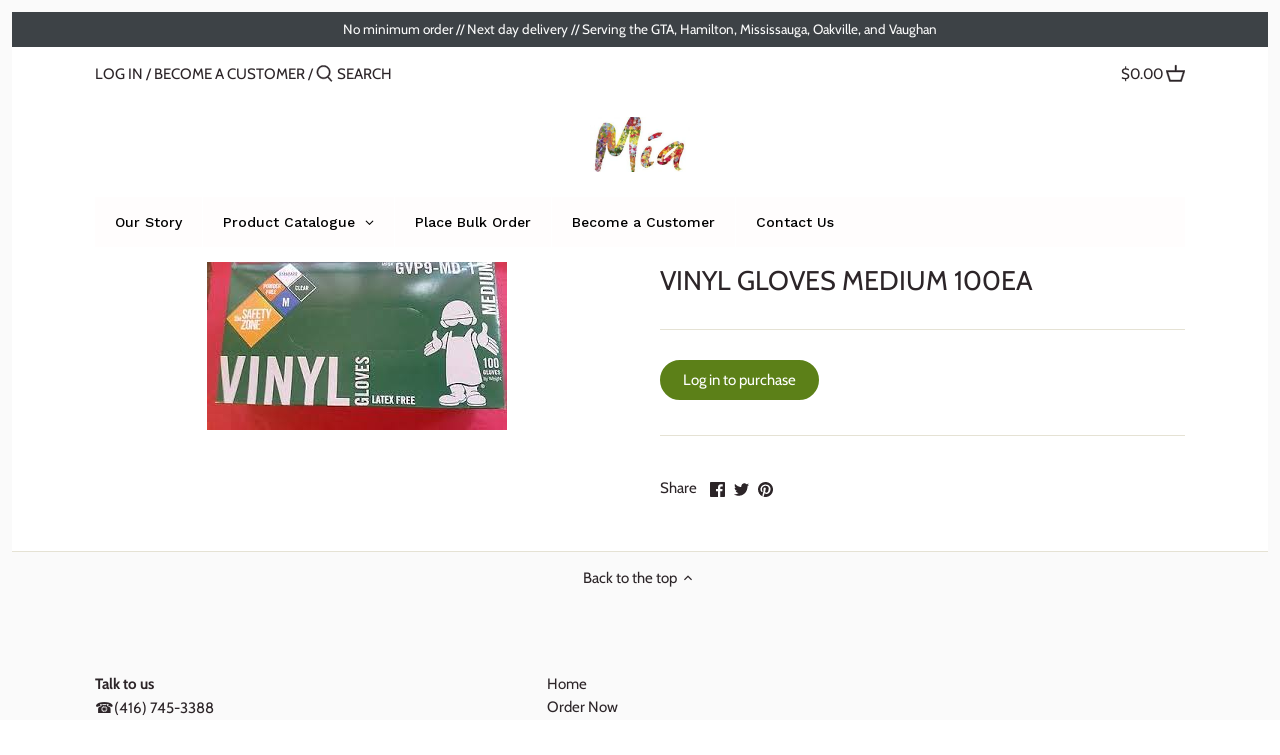

--- FILE ---
content_type: text/html; charset=utf-8
request_url: https://www.miafoodservice.com/products/vinyl-gloves-medium-100ea
body_size: 31204
content:
<!doctype html>
<html class="no-js" lang="en">
<head>
  <script type="application/vnd.locksmith+json" data-locksmith>{"version":"v254","locked":true,"initialized":true,"scope":"product","access_granted":false,"access_denied":true,"requires_customer":true,"manual_lock":true,"remote_lock":false,"has_timeout":false,"remote_rendered":null,"hide_resource":false,"hide_links_to_resource":false,"transparent":true,"locks":{"all":[109987],"opened":[]},"keys":[],"keys_signature":"54aa96bbaf2656a360416f0ee9742f90283c4f516825a0cb199004d272134590","state":{"template":"product","theme":122400899247,"product":"vinyl-gloves-medium-100ea","collection":"all","page":null,"blog":null,"article":null,"app":null},"now":1769058015,"path":"\/collections\/all\/products\/vinyl-gloves-medium-100ea","locale_root_url":"\/","canonical_url":"https:\/\/www.miafoodservice.com\/products\/vinyl-gloves-medium-100ea","customer_id":null,"customer_id_signature":"54aa96bbaf2656a360416f0ee9742f90283c4f516825a0cb199004d272134590","cart":null}</script><script data-locksmith>!function(){undefined;!function(){var s=window.Locksmith={},e=document.querySelector('script[type="application/vnd.locksmith+json"]'),n=e&&e.innerHTML;if(s.state={},s.util={},s.loading=!1,n)try{s.state=JSON.parse(n)}catch(d){}if(document.addEventListener&&document.querySelector){var o,i,a,t=[76,79,67,75,83,77,73,84,72,49,49],c=function(){i=t.slice(0)},l="style",r=function(e){e&&27!==e.keyCode&&"click"!==e.type||(document.removeEventListener("keydown",r),document.removeEventListener("click",r),o&&document.body.removeChild(o),o=null)};c(),document.addEventListener("keyup",function(e){if(e.keyCode===i[0]){if(clearTimeout(a),i.shift(),0<i.length)return void(a=setTimeout(c,1e3));c(),r(),(o=document.createElement("div"))[l].width="50%",o[l].maxWidth="1000px",o[l].height="85%",o[l].border="1px rgba(0, 0, 0, 0.2) solid",o[l].background="rgba(255, 255, 255, 0.99)",o[l].borderRadius="4px",o[l].position="fixed",o[l].top="50%",o[l].left="50%",o[l].transform="translateY(-50%) translateX(-50%)",o[l].boxShadow="0 2px 5px rgba(0, 0, 0, 0.3), 0 0 100vh 100vw rgba(0, 0, 0, 0.5)",o[l].zIndex="2147483645";var t=document.createElement("textarea");t.value=JSON.stringify(JSON.parse(n),null,2),t[l].border="none",t[l].display="block",t[l].boxSizing="border-box",t[l].width="100%",t[l].height="100%",t[l].background="transparent",t[l].padding="22px",t[l].fontFamily="monospace",t[l].fontSize="14px",t[l].color="#333",t[l].resize="none",t[l].outline="none",t.readOnly=!0,o.appendChild(t),document.body.appendChild(o),t.addEventListener("click",function(e){e.stopImmediatePropagation()}),t.select(),document.addEventListener("keydown",r),document.addEventListener("click",r)}})}s.isEmbedded=-1!==window.location.search.indexOf("_ab=0&_fd=0&_sc=1"),s.path=s.state.path||window.location.pathname,s.basePath=s.state.locale_root_url.concat("/apps/locksmith").replace(/^\/\//,"/"),s.reloading=!1,s.util.console=window.console||{log:function(){},error:function(){}},s.util.makeUrl=function(e,t){var n,o=s.basePath+e,i=[],a=s.cache();for(n in a)i.push(n+"="+encodeURIComponent(a[n]));for(n in t)i.push(n+"="+encodeURIComponent(t[n]));return s.state.customer_id&&(i.push("customer_id="+encodeURIComponent(s.state.customer_id)),i.push("customer_id_signature="+encodeURIComponent(s.state.customer_id_signature))),o+=(-1===o.indexOf("?")?"?":"&")+i.join("&")},s._initializeCallbacks=[],s.on=function(e,t){if("initialize"!==e)throw'Locksmith.on() currently only supports the "initialize" event';s._initializeCallbacks.push(t)},s.initializeSession=function(e){if(!s.isEmbedded){var t=!1,n=!0,o=!0;(e=e||{}).silent&&(o=n=!(t=!0)),s.ping({silent:t,spinner:n,reload:o,callback:function(){s._initializeCallbacks.forEach(function(e){e()})}})}},s.cache=function(e){var t={};try{var n=function i(e){return(document.cookie.match("(^|; )"+e+"=([^;]*)")||0)[2]};t=JSON.parse(decodeURIComponent(n("locksmith-params")||"{}"))}catch(d){}if(e){for(var o in e)t[o]=e[o];document.cookie="locksmith-params=; expires=Thu, 01 Jan 1970 00:00:00 GMT; path=/",document.cookie="locksmith-params="+encodeURIComponent(JSON.stringify(t))+"; path=/"}return t},s.cache.cart=s.state.cart,s.cache.cartLastSaved=null,s.params=s.cache(),s.util.reload=function(){s.reloading=!0;try{window.location.href=window.location.href.replace(/#.*/,"")}catch(d){s.util.console.error("Preferred reload method failed",d),window.location.reload()}},s.cache.saveCart=function(e){if(!s.cache.cart||s.cache.cart===s.cache.cartLastSaved)return e?e():null;var t=s.cache.cartLastSaved;s.cache.cartLastSaved=s.cache.cart,fetch("/cart/update.js",{method:"POST",headers:{"Content-Type":"application/json",Accept:"application/json"},body:JSON.stringify({attributes:{locksmith:s.cache.cart}})}).then(function(e){if(!e.ok)throw new Error("Cart update failed: "+e.status);return e.json()}).then(function(){e&&e()})["catch"](function(e){if(s.cache.cartLastSaved=t,!s.reloading)throw e})},s.util.spinnerHTML='<style>body{background:#FFF}@keyframes spin{from{transform:rotate(0deg)}to{transform:rotate(360deg)}}#loading{display:flex;width:100%;height:50vh;color:#777;align-items:center;justify-content:center}#loading .spinner{display:block;animation:spin 600ms linear infinite;position:relative;width:50px;height:50px}#loading .spinner-ring{stroke:currentColor;stroke-dasharray:100%;stroke-width:2px;stroke-linecap:round;fill:none}</style><div id="loading"><div class="spinner"><svg width="100%" height="100%"><svg preserveAspectRatio="xMinYMin"><circle class="spinner-ring" cx="50%" cy="50%" r="45%"></circle></svg></svg></div></div>',s.util.clobberBody=function(e){document.body.innerHTML=e},s.util.clobberDocument=function(e){e.responseText&&(e=e.responseText),document.documentElement&&document.removeChild(document.documentElement);var t=document.open("text/html","replace");t.writeln(e),t.close(),setTimeout(function(){var e=t.querySelector("[autofocus]");e&&e.focus()},100)},s.util.serializeForm=function(e){if(e&&"FORM"===e.nodeName){var t,n,o={};for(t=e.elements.length-1;0<=t;t-=1)if(""!==e.elements[t].name)switch(e.elements[t].nodeName){case"INPUT":switch(e.elements[t].type){default:case"text":case"hidden":case"password":case"button":case"reset":case"submit":o[e.elements[t].name]=e.elements[t].value;break;case"checkbox":case"radio":e.elements[t].checked&&(o[e.elements[t].name]=e.elements[t].value);break;case"file":}break;case"TEXTAREA":o[e.elements[t].name]=e.elements[t].value;break;case"SELECT":switch(e.elements[t].type){case"select-one":o[e.elements[t].name]=e.elements[t].value;break;case"select-multiple":for(n=e.elements[t].options.length-1;0<=n;n-=1)e.elements[t].options[n].selected&&(o[e.elements[t].name]=e.elements[t].options[n].value)}break;case"BUTTON":switch(e.elements[t].type){case"reset":case"submit":case"button":o[e.elements[t].name]=e.elements[t].value}}return o}},s.util.on=function(e,a,s,t){t=t||document;var c="locksmith-"+e+a,n=function(e){var t=e.target,n=e.target.parentElement,o=t&&t.className&&(t.className.baseVal||t.className)||"",i=n&&n.className&&(n.className.baseVal||n.className)||"";("string"==typeof o&&-1!==o.split(/\s+/).indexOf(a)||"string"==typeof i&&-1!==i.split(/\s+/).indexOf(a))&&!e[c]&&(e[c]=!0,s(e))};t.attachEvent?t.attachEvent(e,n):t.addEventListener(e,n,!1)},s.util.enableActions=function(e){s.util.on("click","locksmith-action",function(e){e.preventDefault();var t=e.target;t.dataset.confirmWith&&!confirm(t.dataset.confirmWith)||(t.disabled=!0,t.innerText=t.dataset.disableWith,s.post("/action",t.dataset.locksmithParams,{spinner:!1,type:"text",success:function(e){(e=JSON.parse(e.responseText)).message&&alert(e.message),s.util.reload()}}))},e)},s.util.inject=function(e,t){var n=["data","locksmith","append"];if(-1!==t.indexOf(n.join("-"))){var o=document.createElement("div");o.innerHTML=t,e.appendChild(o)}else e.innerHTML=t;var i,a,s=e.querySelectorAll("script");for(a=0;a<s.length;++a){i=s[a];var c=document.createElement("script");if(i.type&&(c.type=i.type),i.src)c.src=i.src;else{var l=document.createTextNode(i.innerHTML);c.appendChild(l)}e.appendChild(c)}var r=e.querySelector("[autofocus]");r&&r.focus()},s.post=function(e,t,n){!1!==(n=n||{}).spinner&&s.util.clobberBody(s.util.spinnerHTML);var o={};n.container===document?(o.layout=1,n.success=function(e){s.util.clobberDocument(e)}):n.container&&(o.layout=0,n.success=function(e){var t=document.getElementById(n.container);s.util.inject(t,e),t.id===t.firstChild.id&&t.parentElement.replaceChild(t.firstChild,t)}),n.form_type&&(t.form_type=n.form_type),n.include_layout_classes!==undefined&&(t.include_layout_classes=n.include_layout_classes),n.lock_id!==undefined&&(t.lock_id=n.lock_id),s.loading=!0;var i=s.util.makeUrl(e,o),a="json"===n.type||"text"===n.type;fetch(i,{method:"POST",headers:{"Content-Type":"application/json",Accept:a?"application/json":"text/html"},body:JSON.stringify(t)}).then(function(e){if(!e.ok)throw new Error("Request failed: "+e.status);return e.text()}).then(function(e){var t=n.success||s.util.clobberDocument;t(a?{responseText:e}:e)})["catch"](function(e){if(!s.reloading)if("dashboard.weglot.com"!==window.location.host){if(!n.silent)throw alert("Something went wrong! Please refresh and try again."),e;console.error(e)}else console.error(e)})["finally"](function(){s.loading=!1})},s.postResource=function(e,t){e.path=s.path,e.search=window.location.search,e.state=s.state,e.passcode&&(e.passcode=e.passcode.trim()),e.email&&(e.email=e.email.trim()),e.state.cart=s.cache.cart,e.locksmith_json=s.jsonTag,e.locksmith_json_signature=s.jsonTagSignature,s.post("/resource",e,t)},s.ping=function(e){if(!s.isEmbedded){e=e||{};s.post("/ping",{path:s.path,search:window.location.search,state:s.state},{spinner:!!e.spinner,silent:"undefined"==typeof e.silent||e.silent,type:"text",success:function(e){e&&e.responseText?(e=JSON.parse(e.responseText)).messages&&0<e.messages.length&&s.showMessages(e.messages):console.error("[Locksmith] Invalid result in ping callback:",e)}})}},s.timeoutMonitor=function(){var e=s.cache.cart;s.ping({callback:function(){e!==s.cache.cart||setTimeout(function(){s.timeoutMonitor()},6e4)}})},s.showMessages=function(e){var t=document.createElement("div");t.style.position="fixed",t.style.left=0,t.style.right=0,t.style.bottom="-50px",t.style.opacity=0,t.style.background="#191919",t.style.color="#ddd",t.style.transition="bottom 0.2s, opacity 0.2s",t.style.zIndex=999999,t.innerHTML="        <style>          .locksmith-ab .locksmith-b { display: none; }          .locksmith-ab.toggled .locksmith-b { display: flex; }          .locksmith-ab.toggled .locksmith-a { display: none; }          .locksmith-flex { display: flex; flex-wrap: wrap; justify-content: space-between; align-items: center; padding: 10px 20px; }          .locksmith-message + .locksmith-message { border-top: 1px #555 solid; }          .locksmith-message a { color: inherit; font-weight: bold; }          .locksmith-message a:hover { color: inherit; opacity: 0.8; }          a.locksmith-ab-toggle { font-weight: inherit; text-decoration: underline; }          .locksmith-text { flex-grow: 1; }          .locksmith-cta { flex-grow: 0; text-align: right; }          .locksmith-cta button { transform: scale(0.8); transform-origin: left; }          .locksmith-cta > * { display: block; }          .locksmith-cta > * + * { margin-top: 10px; }          .locksmith-message a.locksmith-close { flex-grow: 0; text-decoration: none; margin-left: 15px; font-size: 30px; font-family: monospace; display: block; padding: 2px 10px; }                    @media screen and (max-width: 600px) {            .locksmith-wide-only { display: none !important; }            .locksmith-flex { padding: 0 15px; }            .locksmith-flex > * { margin-top: 5px; margin-bottom: 5px; }            .locksmith-cta { text-align: left; }          }                    @media screen and (min-width: 601px) {            .locksmith-narrow-only { display: none !important; }          }        </style>      "+e.map(function(e){return'<div class="locksmith-message">'+e+"</div>"}).join(""),document.body.appendChild(t),document.body.style.position="relative",document.body.parentElement.style.paddingBottom=t.offsetHeight+"px",setTimeout(function(){t.style.bottom=0,t.style.opacity=1},50),s.util.on("click","locksmith-ab-toggle",function(e){e.preventDefault();for(var t=e.target.parentElement;-1===t.className.split(" ").indexOf("locksmith-ab");)t=t.parentElement;-1!==t.className.split(" ").indexOf("toggled")?t.className=t.className.replace("toggled",""):t.className=t.className+" toggled"}),s.util.enableActions(t)}}()}();</script>
      <script data-locksmith>Locksmith.cache.cart=null</script>

  <script data-locksmith>Locksmith.jsonTag="{\"version\":\"v254\",\"locked\":true,\"initialized\":true,\"scope\":\"product\",\"access_granted\":false,\"access_denied\":true,\"requires_customer\":true,\"manual_lock\":true,\"remote_lock\":false,\"has_timeout\":false,\"remote_rendered\":null,\"hide_resource\":false,\"hide_links_to_resource\":false,\"transparent\":true,\"locks\":{\"all\":[109987],\"opened\":[]},\"keys\":[],\"keys_signature\":\"54aa96bbaf2656a360416f0ee9742f90283c4f516825a0cb199004d272134590\",\"state\":{\"template\":\"product\",\"theme\":122400899247,\"product\":\"vinyl-gloves-medium-100ea\",\"collection\":\"all\",\"page\":null,\"blog\":null,\"article\":null,\"app\":null},\"now\":1769058015,\"path\":\"\\\/collections\\\/all\\\/products\\\/vinyl-gloves-medium-100ea\",\"locale_root_url\":\"\\\/\",\"canonical_url\":\"https:\\\/\\\/www.miafoodservice.com\\\/products\\\/vinyl-gloves-medium-100ea\",\"customer_id\":null,\"customer_id_signature\":\"54aa96bbaf2656a360416f0ee9742f90283c4f516825a0cb199004d272134590\",\"cart\":null}";Locksmith.jsonTagSignature="a76d6335e47d965412f8408266f26eaef92b8b727f3e364de4d4e62a6ac6230b"</script>
  <!-- Canopy 2.11.19 -->

  <link rel="preload" href="//www.miafoodservice.com/cdn/shop/t/2/assets/styles.css?v=84050488214233283591762204102" as="style">
  <meta charset="utf-8" />
<meta name="viewport" content="width=device-width,initial-scale=1.0" />
<meta http-equiv="X-UA-Compatible" content="IE=edge">

<link rel="preconnect" href="https://cdn.shopify.com" crossorigin>
<link rel="preconnect" href="https://fonts.shopify.com" crossorigin>
<link rel="preconnect" href="https://monorail-edge.shopifysvc.com"><link rel="preload" as="font" href="//www.miafoodservice.com/cdn/fonts/cabin/cabin_n4.cefc6494a78f87584a6f312fea532919154f66fe.woff2" type="font/woff2" crossorigin>
<link rel="preload" as="font" href="//www.miafoodservice.com/cdn/fonts/cabin/cabin_n4.cefc6494a78f87584a6f312fea532919154f66fe.woff2" type="font/woff2" crossorigin>
<link rel="preload" as="font" href="//www.miafoodservice.com/cdn/fonts/cabin/cabin_n4.cefc6494a78f87584a6f312fea532919154f66fe.woff2" type="font/woff2" crossorigin>
<link rel="preload" as="font" href="//www.miafoodservice.com/cdn/fonts/cabin/cabin_n4.cefc6494a78f87584a6f312fea532919154f66fe.woff2" type="font/woff2" crossorigin><link rel="preload" as="font" href="//www.miafoodservice.com/cdn/fonts/cabin/cabin_n7.255204a342bfdbc9ae2017bd4e6a90f8dbb2f561.woff2" type="font/woff2" crossorigin><link rel="preload" as="font" href="//www.miafoodservice.com/cdn/fonts/cabin/cabin_i4.d89c1b32b09ecbc46c12781fcf7b2085f17c0be9.woff2" type="font/woff2" crossorigin><link rel="preload" as="font" href="//www.miafoodservice.com/cdn/fonts/cabin/cabin_i7.ef2404c08a493e7ccbc92d8c39adf683f40e1fb5.woff2" type="font/woff2" crossorigin><link rel="preload" href="//www.miafoodservice.com/cdn/shop/t/2/assets/vendor.js?v=121157890423219954401619478253" as="script">
<link rel="preload" href="//www.miafoodservice.com/cdn/shop/t/2/assets/theme.js?v=147382022019578455041620450573" as="script"><link rel="canonical" href="https://www.miafoodservice.com/products/vinyl-gloves-medium-100ea" /><link rel="shortcut icon" href="//www.miafoodservice.com/cdn/shop/files/MIA_LOGO_favicon.png?v=1623375901" type="image/png" />

  <meta name="theme-color" content="#5c8018">

  <title>
  VINYL GLOVES MEDIUM 100EA &ndash; Mia Food Service
  </title>

  


<meta property="og:site_name" content="Mia Food Service">
<meta property="og:url" content="https://www.miafoodservice.com/products/vinyl-gloves-medium-100ea"><meta property="og:title" content="VINYL GLOVES MEDIUM 100EA">
<meta property="og:type" content="product">
<meta property="og:description" content="Mia Food helps Toronto’s top restaurants, cafés, and bars by supplying high quality specialty and perishable products with a personal touch. With 10+ yrs in the food service industry, we have the knowledge, experience, and connections to help your establishment deliver the best culinary experiences.">




<meta property="og:image" content="http://www.miafoodservice.com/cdn/shop/products/download_12_b497b836-ada3-4670-ad95-81cafa1f0f92_1200x1200.jpg?v=1749651743">
<meta property="og:image:width" content="300">
      <meta property="og:image:height" content="168">
    
<meta property="og:image:secure_url" content="https://www.miafoodservice.com/cdn/shop/products/download_12_b497b836-ada3-4670-ad95-81cafa1f0f92_1200x1200.jpg?v=1749651743">


<meta name="twitter:card" content="summary_large_image"><meta name="twitter:title" content="VINYL GLOVES MEDIUM 100EA">
<meta name="twitter:description" content="Mia Food helps Toronto’s top restaurants, cafés, and bars by supplying high quality specialty and perishable products with a personal touch. With 10+ yrs in the food service industry, we have the knowledge, experience, and connections to help your establishment deliver the best culinary experiences.">


  <link href="//www.miafoodservice.com/cdn/shop/t/2/assets/styles.css?v=84050488214233283591762204102" rel="stylesheet" type="text/css" media="all" />

  <script>
    document.documentElement.className = document.documentElement.className.replace('no-js', '');
    window.theme = window.theme || {};
    theme.money_format = "${{amount}}";
    theme.customerIsLoggedIn = false;
    theme.shippingCalcMoneyFormat = "${{amount}} CAD";
    theme.cartType = "drawer-standard";

    theme.strings = {
      previous: "Previous",
      next: "Next",
      close: "Close",
      addressError: "Error looking up that address",
      addressNoResults: "No results for that address",
      addressQueryLimit: "You have exceeded the Google API usage limit. Consider upgrading to a \u003ca href=\"https:\/\/developers.google.com\/maps\/premium\/usage-limits\"\u003ePremium Plan\u003c\/a\u003e.",
      authError: "There was a problem authenticating your Google Maps API Key.",
      shippingCalcSubmitButton: "Calculate shipping",
      shippingCalcSubmitButtonDisabled: "Calculating...",
      infiniteScrollLoadingImg: "\/\/www.miafoodservice.com\/cdn\/shop\/t\/2\/assets\/loading.gif?v=115678512110750922101619478251",
      infiniteScrollCollectionLoading: "Loading more items...",
      infiniteScrollCollectionFinishedMsg : "No more items",
      infiniteScrollBlogLoading: "Loading more articles...",
      infiniteScrollBlogFinishedMsg : "No more articles",
      blogsShowTags: "Show tags",
      priceNonExistent: "Unavailable",
      buttonDefault: "Add to Cart",
      buttonNoStock: "Out of stock",
      buttonNoVariant: "Unavailable",
      unitPriceSeparator: " \/ ",
      onlyXLeft: "[[ quantity ]] in stock",
      productAddingToCart: "Adding",
      productAddedToCart: "Added",
      quickbuyAdded: "Added to cart",
      cartSummary: "View cart",
      cartContinue: "Continue shopping",
      colorBoxPrevious: "Previous",
      colorBoxNext: "Next",
      colorBoxClose: "Close",
      imageSlider: "Image slider"
    };

    theme.routes = {
      root_url: '/',
      account_url: '/account',
      account_login_url: '/account/login',
      account_logout_url: '/account/logout',
      account_recover_url: '/account/recover',
      account_register_url: '/account/register',
      account_addresses_url: '/account/addresses',
      collections_url: '/collections',
      all_products_collection_url: '/collections/all',
      search_url: '/search',
      cart_url: '/cart',
      cart_add_url: '/cart/add',
      cart_change_url: '/cart/change',
      cart_clear_url: '/cart/clear'
    };

    theme.scripts = {
        masonry: "\/\/www.miafoodservice.com\/cdn\/shop\/t\/2\/assets\/masonry.v3.2.2.min.js?v=169641371380462594081619478252",
        jqueryInfiniteScroll: "\/\/www.miafoodservice.com\/cdn\/shop\/t\/2\/assets\/jquery.infinitescroll.2.1.0.min.js?v=154868730476094579131619478251",
        underscore: "\/\/cdnjs.cloudflare.com\/ajax\/libs\/underscore.js\/1.6.0\/underscore-min.js",
        shopifyCommon: "\/\/www.miafoodservice.com\/cdn\/shopifycloud\/storefront\/assets\/themes_support\/shopify_common-5f594365.js",
        jqueryCart: "\/\/www.miafoodservice.com\/cdn\/shop\/t\/2\/assets\/shipping-calculator.v1.0.min.js?v=156283615219060590411619478252"
    };
  </script>

  <script>window.performance && window.performance.mark && window.performance.mark('shopify.content_for_header.start');</script><meta id="shopify-digital-wallet" name="shopify-digital-wallet" content="/20693165/digital_wallets/dialog">
<link href="https://www.miafoodservice.com/products/vinyl-gloves-medium-100ea">
<script async="async" src="/checkouts/internal/preloads.js?locale=en-CA"></script>
<script id="shopify-features" type="application/json">{"accessToken":"7eeb898efce250620f1d025316e489cf","betas":["rich-media-storefront-analytics"],"domain":"www.miafoodservice.com","predictiveSearch":true,"shopId":20693165,"locale":"en"}</script>
<script>var Shopify = Shopify || {};
Shopify.shop = "mia-food.myshopify.com";
Shopify.locale = "en";
Shopify.currency = {"active":"CAD","rate":"1.0"};
Shopify.country = "CA";
Shopify.theme = {"name":"Canopy","id":122400899247,"schema_name":"Canopy","schema_version":"2.11.19","theme_store_id":732,"role":"main"};
Shopify.theme.handle = "null";
Shopify.theme.style = {"id":null,"handle":null};
Shopify.cdnHost = "www.miafoodservice.com/cdn";
Shopify.routes = Shopify.routes || {};
Shopify.routes.root = "/";</script>
<script type="module">!function(o){(o.Shopify=o.Shopify||{}).modules=!0}(window);</script>
<script>!function(o){function n(){var o=[];function n(){o.push(Array.prototype.slice.apply(arguments))}return n.q=o,n}var t=o.Shopify=o.Shopify||{};t.loadFeatures=n(),t.autoloadFeatures=n()}(window);</script>
<script id="shop-js-analytics" type="application/json">{"pageType":"product"}</script>
<script defer="defer" async type="module" src="//www.miafoodservice.com/cdn/shopifycloud/shop-js/modules/v2/client.init-shop-cart-sync_BT-GjEfc.en.esm.js"></script>
<script defer="defer" async type="module" src="//www.miafoodservice.com/cdn/shopifycloud/shop-js/modules/v2/chunk.common_D58fp_Oc.esm.js"></script>
<script defer="defer" async type="module" src="//www.miafoodservice.com/cdn/shopifycloud/shop-js/modules/v2/chunk.modal_xMitdFEc.esm.js"></script>
<script type="module">
  await import("//www.miafoodservice.com/cdn/shopifycloud/shop-js/modules/v2/client.init-shop-cart-sync_BT-GjEfc.en.esm.js");
await import("//www.miafoodservice.com/cdn/shopifycloud/shop-js/modules/v2/chunk.common_D58fp_Oc.esm.js");
await import("//www.miafoodservice.com/cdn/shopifycloud/shop-js/modules/v2/chunk.modal_xMitdFEc.esm.js");

  window.Shopify.SignInWithShop?.initShopCartSync?.({"fedCMEnabled":true,"windoidEnabled":true});

</script>
<script>(function() {
  var isLoaded = false;
  function asyncLoad() {
    if (isLoaded) return;
    isLoaded = true;
    var urls = ["https:\/\/www.improvedcontactform.com\/icf.js?shop=mia-food.myshopify.com","\/\/code.tidio.co\/mizlrie7l0vhusjsdqgq34egfbl2rviu.js?shop=mia-food.myshopify.com","https:\/\/static2.rapidsearch.dev\/resultpage.js?shop=mia-food.myshopify.com","https:\/\/customer-first-focus.b-cdn.net\/cffOrderifyLoader_min.js?shop=mia-food.myshopify.com"];
    for (var i = 0; i < urls.length; i++) {
      var s = document.createElement('script');
      s.type = 'text/javascript';
      s.async = true;
      s.src = urls[i];
      var x = document.getElementsByTagName('script')[0];
      x.parentNode.insertBefore(s, x);
    }
  };
  if(window.attachEvent) {
    window.attachEvent('onload', asyncLoad);
  } else {
    window.addEventListener('load', asyncLoad, false);
  }
})();</script>
<script id="__st">var __st={"a":20693165,"offset":-18000,"reqid":"b3f03357-ab20-4a34-999e-30d50a72a4e8-1769058015","pageurl":"www.miafoodservice.com\/products\/vinyl-gloves-medium-100ea","u":"d3a525417d6f","p":"product","rtyp":"product","rid":9844374162};</script>
<script>window.ShopifyPaypalV4VisibilityTracking = true;</script>
<script id="captcha-bootstrap">!function(){'use strict';const t='contact',e='account',n='new_comment',o=[[t,t],['blogs',n],['comments',n],[t,'customer']],c=[[e,'customer_login'],[e,'guest_login'],[e,'recover_customer_password'],[e,'create_customer']],r=t=>t.map((([t,e])=>`form[action*='/${t}']:not([data-nocaptcha='true']) input[name='form_type'][value='${e}']`)).join(','),a=t=>()=>t?[...document.querySelectorAll(t)].map((t=>t.form)):[];function s(){const t=[...o],e=r(t);return a(e)}const i='password',u='form_key',d=['recaptcha-v3-token','g-recaptcha-response','h-captcha-response',i],f=()=>{try{return window.sessionStorage}catch{return}},m='__shopify_v',_=t=>t.elements[u];function p(t,e,n=!1){try{const o=window.sessionStorage,c=JSON.parse(o.getItem(e)),{data:r}=function(t){const{data:e,action:n}=t;return t[m]||n?{data:e,action:n}:{data:t,action:n}}(c);for(const[e,n]of Object.entries(r))t.elements[e]&&(t.elements[e].value=n);n&&o.removeItem(e)}catch(o){console.error('form repopulation failed',{error:o})}}const l='form_type',E='cptcha';function T(t){t.dataset[E]=!0}const w=window,h=w.document,L='Shopify',v='ce_forms',y='captcha';let A=!1;((t,e)=>{const n=(g='f06e6c50-85a8-45c8-87d0-21a2b65856fe',I='https://cdn.shopify.com/shopifycloud/storefront-forms-hcaptcha/ce_storefront_forms_captcha_hcaptcha.v1.5.2.iife.js',D={infoText:'Protected by hCaptcha',privacyText:'Privacy',termsText:'Terms'},(t,e,n)=>{const o=w[L][v],c=o.bindForm;if(c)return c(t,g,e,D).then(n);var r;o.q.push([[t,g,e,D],n]),r=I,A||(h.body.append(Object.assign(h.createElement('script'),{id:'captcha-provider',async:!0,src:r})),A=!0)});var g,I,D;w[L]=w[L]||{},w[L][v]=w[L][v]||{},w[L][v].q=[],w[L][y]=w[L][y]||{},w[L][y].protect=function(t,e){n(t,void 0,e),T(t)},Object.freeze(w[L][y]),function(t,e,n,w,h,L){const[v,y,A,g]=function(t,e,n){const i=e?o:[],u=t?c:[],d=[...i,...u],f=r(d),m=r(i),_=r(d.filter((([t,e])=>n.includes(e))));return[a(f),a(m),a(_),s()]}(w,h,L),I=t=>{const e=t.target;return e instanceof HTMLFormElement?e:e&&e.form},D=t=>v().includes(t);t.addEventListener('submit',(t=>{const e=I(t);if(!e)return;const n=D(e)&&!e.dataset.hcaptchaBound&&!e.dataset.recaptchaBound,o=_(e),c=g().includes(e)&&(!o||!o.value);(n||c)&&t.preventDefault(),c&&!n&&(function(t){try{if(!f())return;!function(t){const e=f();if(!e)return;const n=_(t);if(!n)return;const o=n.value;o&&e.removeItem(o)}(t);const e=Array.from(Array(32),(()=>Math.random().toString(36)[2])).join('');!function(t,e){_(t)||t.append(Object.assign(document.createElement('input'),{type:'hidden',name:u})),t.elements[u].value=e}(t,e),function(t,e){const n=f();if(!n)return;const o=[...t.querySelectorAll(`input[type='${i}']`)].map((({name:t})=>t)),c=[...d,...o],r={};for(const[a,s]of new FormData(t).entries())c.includes(a)||(r[a]=s);n.setItem(e,JSON.stringify({[m]:1,action:t.action,data:r}))}(t,e)}catch(e){console.error('failed to persist form',e)}}(e),e.submit())}));const S=(t,e)=>{t&&!t.dataset[E]&&(n(t,e.some((e=>e===t))),T(t))};for(const o of['focusin','change'])t.addEventListener(o,(t=>{const e=I(t);D(e)&&S(e,y())}));const B=e.get('form_key'),M=e.get(l),P=B&&M;t.addEventListener('DOMContentLoaded',(()=>{const t=y();if(P)for(const e of t)e.elements[l].value===M&&p(e,B);[...new Set([...A(),...v().filter((t=>'true'===t.dataset.shopifyCaptcha))])].forEach((e=>S(e,t)))}))}(h,new URLSearchParams(w.location.search),n,t,e,['guest_login'])})(!0,!0)}();</script>
<script integrity="sha256-4kQ18oKyAcykRKYeNunJcIwy7WH5gtpwJnB7kiuLZ1E=" data-source-attribution="shopify.loadfeatures" defer="defer" src="//www.miafoodservice.com/cdn/shopifycloud/storefront/assets/storefront/load_feature-a0a9edcb.js" crossorigin="anonymous"></script>
<script data-source-attribution="shopify.dynamic_checkout.dynamic.init">var Shopify=Shopify||{};Shopify.PaymentButton=Shopify.PaymentButton||{isStorefrontPortableWallets:!0,init:function(){window.Shopify.PaymentButton.init=function(){};var t=document.createElement("script");t.src="https://www.miafoodservice.com/cdn/shopifycloud/portable-wallets/latest/portable-wallets.en.js",t.type="module",document.head.appendChild(t)}};
</script>
<script data-source-attribution="shopify.dynamic_checkout.buyer_consent">
  function portableWalletsHideBuyerConsent(e){var t=document.getElementById("shopify-buyer-consent"),n=document.getElementById("shopify-subscription-policy-button");t&&n&&(t.classList.add("hidden"),t.setAttribute("aria-hidden","true"),n.removeEventListener("click",e))}function portableWalletsShowBuyerConsent(e){var t=document.getElementById("shopify-buyer-consent"),n=document.getElementById("shopify-subscription-policy-button");t&&n&&(t.classList.remove("hidden"),t.removeAttribute("aria-hidden"),n.addEventListener("click",e))}window.Shopify?.PaymentButton&&(window.Shopify.PaymentButton.hideBuyerConsent=portableWalletsHideBuyerConsent,window.Shopify.PaymentButton.showBuyerConsent=portableWalletsShowBuyerConsent);
</script>
<script data-source-attribution="shopify.dynamic_checkout.cart.bootstrap">document.addEventListener("DOMContentLoaded",(function(){function t(){return document.querySelector("shopify-accelerated-checkout-cart, shopify-accelerated-checkout")}if(t())Shopify.PaymentButton.init();else{new MutationObserver((function(e,n){t()&&(Shopify.PaymentButton.init(),n.disconnect())})).observe(document.body,{childList:!0,subtree:!0})}}));
</script>
<script id="sections-script" data-sections="product-recommendations" defer="defer" src="//www.miafoodservice.com/cdn/shop/t/2/compiled_assets/scripts.js?v=5676"></script>
<script>window.performance && window.performance.mark && window.performance.mark('shopify.content_for_header.end');</script><script type="text/javascript">
  window.GloboMenuMoneyFormat = "${{amount}}";
  window.shopCurrency = "CAD";
  window.GloboMenuCustomer = false;
  window.assetsUrl = '//www.miafoodservice.com/cdn/shop/t/2/assets/';
  window.filesUrl = '//www.miafoodservice.com/cdn/shop/files/';
  window.GloboMenuSignature = '3ba3c7912cad63aaf0fcd21c37defa92';
  window.GloboMenuTimestamp = 1623204648;
  window.hasMegamenu  = false;
  window.gmml = false;
  window.GloboMenuLinklists = {"main-menu": [{'url' :"\/", 'title': "Home"},{'url' :"\/apps\/shop", 'title': "Order Now"},{'url' :"\/pages\/our-story", 'title': "Our Story"},{'url' :"\/pages\/become-a-customer", 'title': "Become a Customer"},{'url' :"https:\/\/www.miafoodservice.com\/community\/contact", 'title': "Contact Us"}],"footer": [{'url' :"\/search", 'title': "Search"}],"customer-account-main-menu": [{'url' :"\/", 'title': "Shop"},{'url' :"https:\/\/shopify.com\/20693165\/account\/orders?locale=en\u0026region_country=CA", 'title': "Orders"}]};
  window.menuRootUrl = "";
</script>

<script>
  window.GloboMenuConfig = {"theme":{"theme_store_id":732,"theme_version":null},"replacement":{"type":"auto"},"settings":{"general":{"responsive":"768","transition":"fade","transition_speed":"300","transition_delay":"150","align":"left","trigger":"hover","search":true,"indicators":true,"menu_lineheight":"50","menu_padding":"20","dropdown_lineheight":"50","tab_lineheight":"50","linklist_lineheight":"30","desktop_sticky_header":true,"mobile_sticky_header":true,"border":true,"submenu_border":true,"mobile_trigger":"click_toggle","carousel_auto_play":true,"carousel_loop":true,"mobile_border":true,"lazy_load_enable":false,"login":false,"register":false,"account":false,"logout":false,"mobile_hide_linklist_submenu":false},"font":{"menu_fontfamily_custom":false,"menu_fontfamily":"Work Sans","menu_fontfamily_2":"Lato","menu_fontsize":"14","menu_fontweight":"500","submenu_heading_fontfamily_custom":false,"submenu_heading_fontfamily":"Work Sans","submenu_heading_fontfamily_2":"Bitter","submenu_heading_fontsize":"14","submenu_heading_fontweight":"600","submenu_text_fontfamily_custom":false,"submenu_text_fontfamily":"Work Sans","submenu_text_fontfamily_2":"Arimo","submenu_text_fontsize":"13","submenu_text_fontweight":"400","submenu_description_fontfamily_custom":false,"submenu_description_fontfamily":"Work Sans","submenu_description_fontfamily_2":"Indie Flower","submenu_description_fontsize":"12","submenu_description_fontweight":"400","tab_fontfamily_custom":false,"tab_fontfamily":"Work Sans","tab_fontfamily_2":"Lato","tab_fontsize":"14","tab_fontweight":"500"},"color":{"menu_background":"rgba(255, 253, 253, 1)","menu_background_hover":"rgba(61, 66, 70, 1)","menu_border":"rgba(255, 255, 255, 1)","menu_text":"rgba(0, 0, 0, 1)","menu_text_hover":"#f6f1f1","submenu_background":"#ffffff","submenu_border":"#d1d1d1","submenu_heading":"#ae2828","submenu_text":"#313131","submenu_text_hover":"#000000","submenu_description":"#969696","submenu_description_hover":"#4d5bcd","tab_background_hover":"#d9d9d9","tab_heading_color":"#202020","tab_heading_active_color":"#000000","sale_text_color":"#ffffff","sale_background_color":"#ec523e","soldout_text_color":"#757575","soldout_background_color":"#d5d5d5"},"language":{"name":"Name","email":"Email","phone":"Phone Number","message":"Message","send":"Send","add_to_cart":"Add to cart","view":"View details","sale":"Sale","sold_out":"Sold out","search":"Search for..."}}};
  window.GloboMenuConfig.hasCarousel = false;
  window.GloboMenuConfig.items = [{"title":"Our Story","url":"\/pages\/our-story","icon":null,"image":null,"description":null,"level":0,"targetBlank":false},{"title":"Product Catalogue","url":null,"level":0,"submenu":{"type":"dropdown","orientation":"vertical","alignment":"left","justifyContent":"left","items":[{"title":"Bags\/Boxes","url":null,"icon":null,"image":null,"description":null,"level":1,"submenu":{"type":"dropdown","orientation":"vertical","alignment":"left","justifyContent":"center","items":[{"title":"Cake Boxes","url":"\/collections\/cake-boxes","level":2,"submenu":{"type":"dropdown","orientation":"vertical","alignment":"left","justifyContent":"center","items":[]}},{"title":"Paper, Greaseproof & Handle Bags","url":"\/collections\/paper-greaseproof-handle-bags","level":2,"submenu":{"type":"dropdown","orientation":"vertical","alignment":"left","justifyContent":"center","items":[]}},{"title":"Pizza Boxes","url":"\/collections\/pizza-boxes","level":2,"submenu":{"type":"dropdown","orientation":"vertical","alignment":"left","justifyContent":"center","items":[]}},{"title":"Plastic Bags","url":"\/collections\/plastic-bags","level":2,"submenu":{"type":"dropdown","orientation":"vertical","alignment":"left","justifyContent":"center","items":[]}}]}},{"title":"Baking Products","url":null,"icon":null,"image":null,"description":null,"level":1,"submenu":{"type":"dropdown","orientation":"vertical","alignment":"left","justifyContent":"center","items":[{"title":"Chocolate\/Confectionary","url":"\/collections\/chocolate-confectionary","level":2,"submenu":{"type":"dropdown","orientation":"vertical","alignment":"left","justifyContent":"center","items":[]}},{"title":"Flour, Sugar, Salt","url":"\/collections\/flour-sugar-salt","level":2,"submenu":{"type":"dropdown","orientation":"vertical","alignment":"left","justifyContent":"center","items":[]}},{"title":"Misc Baking Ingredients","url":"\/collections\/misc-baking-ingredients","level":2,"submenu":{"type":"dropdown","orientation":"vertical","alignment":"left","justifyContent":"center","items":[]}},{"title":"Nuts & Dried Fruits","url":"\/collections\/nuts-dried-fruits","level":2,"submenu":{"type":"dropdown","orientation":"vertical","alignment":"left","justifyContent":"center","items":[]}}]}},{"title":"Beverage","url":null,"icon":null,"image":null,"description":null,"level":1,"submenu":{"type":"dropdown","orientation":"vertical","alignment":"left","justifyContent":"center","items":[{"title":"Drink Syrups & Mixes, Coffee & Teas","url":"\/collections\/drink-syrups-mixes-coffee-teas","level":2,"submenu":{"type":"dropdown","orientation":"vertical","alignment":"left","justifyContent":"center","items":[]}},{"title":"Fruit\/Vegetable Juices","url":"\/collections\/fruit-vegetable-juices","level":2,"submenu":{"type":"dropdown","orientation":"vertical","alignment":"left","justifyContent":"center","items":[]}},{"title":"Imported Drinks","url":"\/collections\/imported-drinks","level":2,"submenu":{"type":"dropdown","orientation":"vertical","alignment":"left","justifyContent":"center","items":[]}},{"title":"Soft Drinks","url":"\/collections\/soft-drinks","level":2,"submenu":{"type":"dropdown","orientation":"vertical","alignment":"left","justifyContent":"center","items":[]}},{"title":"Waters","url":"\/collections\/waters","level":2,"submenu":{"type":"dropdown","orientation":"vertical","alignment":"left","justifyContent":"center","items":[]}}]}},{"title":"Freezer","url":null,"submenu":{"type":"dropdown","orientation":"vertical","alignment":"left","items":[{"title":"Breads & Pastas","url":"\/collections\/breads-pastas","level":2,"submenu":{"type":"dropdown","orientation":"vertical","alignment":"left","items":[]}},{"title":"Desserts & Purees","url":"\/collections\/desserts-purees","level":2,"submenu":{"type":"dropdown","orientation":"vertical","alignment":"left","items":[]}},{"title":"Fruits\/Vegetables","url":"\/collections\/fruits-vegetables","level":2,"submenu":{"type":"dropdown","orientation":"vertical","alignment":"left","items":[]}},{"title":"Meats & Seafood","url":"\/collections\/meats-seafood","level":2,"submenu":{"type":"dropdown","orientation":"vertical","alignment":"left","items":[]}}]},"level":1,"description":null,"icon":null},{"title":"Fridge","url":null,"level":1,"submenu":{"type":"dropdown","orientation":"vertical","alignment":"left","justifyContent":"left","items":[{"title":"Butcher & Deli Meats","url":"\/collections\/butcher-deli-meats","level":2,"submenu":{"type":"dropdown","orientation":"vertical","alignment":"left","justifyContent":"left","items":[]}},{"title":"Cheeses","url":"\/collections\/cheeses","level":2,"submenu":{"type":"dropdown","orientation":"vertical","alignment":"left","justifyContent":"left","items":[]}},{"title":"Eggs & Dairy","url":"\/collections\/eggs-dairy","level":2,"submenu":{"type":"dropdown","orientation":"vertical","alignment":"left","justifyContent":"left","items":[]}},{"title":"Vegan\/Dairy Free","url":"\/collections\/vegan-dairy-free","level":2,"submenu":{"type":"dropdown","orientation":"vertical","alignment":"left","justifyContent":"left","items":[]}},{"title":"Yogurt\/Misc Items","url":"\/collections\/yogurt-misc-items","level":2,"submenu":{"type":"dropdown","orientation":"vertical","alignment":"left","justifyContent":"left","items":[]}}]},"description":null},{"title":"Houseware\/Disposables","url":null,"icon":null,"image":null,"description":null,"level":1,"submenu":{"type":"dropdown","orientation":"vertical","alignment":"left","justifyContent":"center","items":[{"title":"Barware","url":"\/collections\/barware","level":2,"submenu":{"type":"dropdown","orientation":"vertical","alignment":"left","justifyContent":"center","items":[]}},{"title":"Bowls","url":"\/collections\/bowls","level":2,"submenu":{"type":"dropdown","orientation":"vertical","alignment":"left","justifyContent":"center","items":[]}},{"title":"Candles\/Chafing","url":"\/collections\/candles-chafing","level":2,"submenu":{"type":"dropdown","orientation":"vertical","alignment":"left","justifyContent":"center","items":[]}},{"title":"Cutlery","url":"\/collections\/cutlery","level":2,"submenu":{"type":"dropdown","orientation":"vertical","alignment":"left","justifyContent":"center","items":[]}}]}},{"title":"Janitorial","url":null,"icon":null,"image":null,"description":null,"level":1,"submenu":{"type":"dropdown","orientation":"vertical","alignment":"left","justifyContent":"center","items":[{"title":"Cleaning Solutions","url":"\/collections\/cleaning-solutions","level":2,"submenu":{"type":"dropdown","orientation":"vertical","alignment":"left","justifyContent":"center","items":[]}},{"title":"Gloves\/PPE","url":"\/collections\/gloves-ppe","level":2,"submenu":{"type":"dropdown","orientation":"vertical","alignment":"left","justifyContent":"center","items":[]}},{"title":"Janitorial Hardware","url":"\/collections\/janitorial-hardware","level":2,"submenu":{"type":"dropdown","orientation":"vertical","alignment":"left","justifyContent":"center","items":[]}},{"title":"Misc Janitorial","url":"\/collections\/misc-janitorial","level":2,"submenu":{"type":"dropdown","orientation":"vertical","alignment":"left","justifyContent":"center","items":[]}}]}},{"title":"Pantry","url":null,"icon":null,"image":null,"description":null,"level":1,"submenu":{"type":"dropdown","orientation":"vertical","alignment":"left","justifyContent":"center","items":[{"title":"Canned Products, Condiments & Sauces","url":"\/collections\/canned-products-condiments-sauces","level":2,"submenu":{"type":"dropdown","orientation":"vertical","alignment":"left","justifyContent":"center","items":[]}},{"title":"Oils, Vinegars, Pickled Items","url":"\/collections\/oils-vinegars-pickled-items","level":2,"submenu":{"type":"dropdown","orientation":"vertical","alignment":"left","justifyContent":"center","items":[]}},{"title":"Pasta, Rice & Grains","url":"\/collections\/pasta-rice-grains","level":2,"submenu":{"type":"dropdown","orientation":"vertical","alignment":"left","justifyContent":"center","items":[]}},{"title":"Specialty Ingredients\/Food Chemicals","url":"\/collections\/specialty-ingredients-food-chemicals","level":2,"submenu":{"type":"dropdown","orientation":"vertical","alignment":"left","justifyContent":"center","items":[]}},{"title":"Spices","url":"\/collections\/spices","level":2,"submenu":{"type":"dropdown","orientation":"vertical","alignment":"left","justifyContent":"center","items":[]}}]}},{"title":"Paper Products","url":null,"icon":null,"image":null,"description":null,"level":1,"submenu":{"type":"dropdown","orientation":"vertical","alignment":"left","justifyContent":"center","items":[{"title":"Foil\/Film","url":"\/collections\/foil-film","level":2,"submenu":{"type":"dropdown","orientation":"vertical","alignment":"left","justifyContent":"center","items":[]}},{"title":"Napkins\/Paper Towel\/Toilet Paper","url":"\/collections\/napkins-paper-towel-toilet-paper","level":2,"submenu":{"type":"dropdown","orientation":"vertical","alignment":"left","justifyContent":"center","items":[]}},{"title":"POS Rolls","url":"\/collections\/pos-rolls","level":2,"submenu":{"type":"dropdown","orientation":"vertical","alignment":"left","justifyContent":"center","items":[]}},{"title":"Wax & Liner Paper","url":"\/collections\/wax-liner-paper","level":2,"submenu":{"type":"dropdown","orientation":"vertical","alignment":"left","justifyContent":"center","items":[]}}]}},{"title":"Take Out Packaging","url":null,"icon":null,"image":null,"description":null,"level":1,"submenu":{"type":"dropdown","orientation":"vertical","alignment":"left","justifyContent":"center","items":[{"title":"Aluminium Containers","url":"\/collections\/aluminium-containers","level":2,"submenu":{"type":"dropdown","orientation":"vertical","alignment":"left","justifyContent":"center","items":[]}},{"title":"Foam Containers\/Bowls\/Cups","url":"\/collections\/foam-containers-bowls-cups","level":2,"submenu":{"type":"dropdown","orientation":"vertical","alignment":"left","justifyContent":"center","items":[]}},{"title":"Paper & Compostable Packaging","url":"\/collections\/paper-compostable-packaging","level":2,"submenu":{"type":"dropdown","orientation":"vertical","alignment":"left","justifyContent":"center","items":[]}},{"title":"Plastic Containers & Cups","url":"\/collections\/plastic-containers-cups","level":2,"submenu":{"type":"dropdown","orientation":"vertical","alignment":"left","justifyContent":"center","items":[]}}]}}]},"targetBlank":false},{"title":"Order Now","url":"\/apps\/shop","icon":null,"image":null,"description":null,"level":0,"targetBlank":false},{"title":"Become a Customer","url":"\/pages\/become-a-customer","icon":null,"image":null,"description":null,"level":0},{"title":"Contact Us","url":"https:\/\/www.miafoodservice.com\/community\/contact","icon":null,"image":null,"description":null,"level":0,"targetBlank":false}];
  window.GloboMenuConfig.encode = '3ba3c7912cad63aaf0fcd21c37defa92';
  window.GloboMenuConfig.products = window.GloboMenuConfig.products || {};
  window.GloboMenuConfig.collections = window.GloboMenuConfig.collections || {};
  window.GloboMenuConfig.pages = window.GloboMenuConfig.pages || {};
  window.GloboMenuConfig.curLocale = "en";
  window.GloboMenuLocale = "en";
  window.GloboMenuConfig.locale = "en";
  window.isMultiCurrency  = false;
  window.GloboMenuMissingProducts = [];
  </script>

<!-- <script defer src="//www.miafoodservice.com/cdn/shop/t/2/assets/globo.menu.render.js?v=5676"></script> -->
<script defer src="//www.miafoodservice.com/cdn/shop/t/2/assets/globo.menu.app.js?v=25481562286539505521623204653"></script>
<link rel="preload stylesheet" href="//www.miafoodservice.com/cdn/shop/t/2/assets/globo.menu.css?v=118075853687724743341623204654" as="style">


  <script>
    Shopify.money_format = "${{amount}}";
  </script>
  


  <script type="text/javascript">
    window.RapidSearchAdmin = false;
  </script>


<!-- BEGIN app block: shopify://apps/globo-mega-menu/blocks/app-embed/7a00835e-fe40-45a5-a615-2eb4ab697b58 -->
<link href="//cdn.shopify.com/extensions/019b6e53-04e2-713c-aa06-5bced6079bf6/menufrontend-304/assets/main-navigation-styles.min.css" rel="stylesheet" type="text/css" media="all" />
<link href="//cdn.shopify.com/extensions/019b6e53-04e2-713c-aa06-5bced6079bf6/menufrontend-304/assets/theme-styles.min.css" rel="stylesheet" type="text/css" media="all" />
<script type="text/javascript" hs-ignore data-cookieconsent="ignore" data-ccm-injected>
document.getElementsByTagName('html')[0].classList.add('globo-menu-loading');
window.GloboMenuConfig = window.GloboMenuConfig || {}
window.GloboMenuConfig.curLocale = "en";
window.GloboMenuConfig.shop = "mia-food.myshopify.com";
window.GloboMenuConfig.GloboMenuLocale = "en";
window.GloboMenuConfig.locale = "en";
window.menuRootUrl = "";
window.GloboMenuCustomer = false;
window.GloboMenuAssetsUrl = 'https://cdn.shopify.com/extensions/019b6e53-04e2-713c-aa06-5bced6079bf6/menufrontend-304/assets/';
window.GloboMenuFilesUrl = '//www.miafoodservice.com/cdn/shop/files/';
window.GloboMenuLinklists = {"main-menu": [{'url' :"\/", 'title': "Home"},{'url' :"\/apps\/shop", 'title': "Order Now"},{'url' :"\/pages\/our-story", 'title': "Our Story"},{'url' :"\/pages\/become-a-customer", 'title': "Become a Customer"},{'url' :"https:\/\/www.miafoodservice.com\/community\/contact", 'title': "Contact Us"}],"footer": [{'url' :"\/search", 'title': "Search"}],"customer-account-main-menu": [{'url' :"\/", 'title': "Shop"},{'url' :"https:\/\/shopify.com\/20693165\/account\/orders?locale=en\u0026region_country=CA", 'title': "Orders"}]}
window.GloboMenuConfig.is_app_embedded = true;
window.showAdsInConsole = true;
</script>

<script hs-ignore data-cookieconsent="ignore" data-ccm-injected type="text/javascript">
  window.GloboMenus = window.GloboMenus || [];
  var menuKey = "11566";
  window.GloboMenus[menuKey] = window.GloboMenus[menuKey] || {};
  window.GloboMenus[menuKey].id = menuKey;window.GloboMenus[menuKey].replacement = {"type":"auto"};window.GloboMenus[menuKey].type = "main";
  window.GloboMenus[menuKey].schedule = {"enable":false,"from":"0","to":"0"};
  window.GloboMenus[menuKey].settings ={"font":{"tab_fontsize":"14","menu_fontsize":"14","tab_fontfamily":"Work Sans","tab_fontweight":"500","menu_fontfamily":"Work Sans","menu_fontweight":"500","tab_fontfamily_2":"Lato","menu_fontfamily_2":"Lato","submenu_text_fontsize":"13","tab_fontfamily_custom":false,"menu_fontfamily_custom":false,"submenu_text_fontfamily":"Work Sans","submenu_text_fontweight":"400","submenu_heading_fontsize":"14","submenu_text_fontfamily_2":"Arimo","submenu_heading_fontfamily":"Work Sans","submenu_heading_fontweight":"600","submenu_description_fontsize":"12","submenu_heading_fontfamily_2":"Bitter","submenu_description_fontfamily":"Work Sans","submenu_description_fontweight":"400","submenu_text_fontfamily_custom":false,"submenu_description_fontfamily_2":"Indie Flower","submenu_heading_fontfamily_custom":false,"submenu_description_fontfamily_custom":false},"color":{"menu_text":"rgba(0, 0, 0, 1)","menu_border":"rgba(255, 255, 255, 1)","submenu_text":"#313131","submenu_border":"#d1d1d1","menu_background":"rgba(255, 253, 253, 1)","menu_text_hover":"#f6f1f1","sale_text_color":"#ffffff","submenu_heading":"#ae2828","tab_heading_color":"#202020","soldout_text_color":"#757575","submenu_background":"#ffffff","submenu_text_hover":"#000000","submenu_description":"#969696","tab_background_hover":"#d9d9d9","menu_background_hover":"rgba(61, 66, 70, 1)","sale_background_color":"#ec523e","soldout_background_color":"#d5d5d5","tab_heading_active_color":"#000000","submenu_description_hover":"#4d5bcd"},"general":{"align":"left","login":false,"border":true,"logout":false,"search":false,"account":false,"trigger":"hover","register":false,"indicators":true,"responsive":"768","transition":"fade","menu_padding":"20","carousel_loop":true,"mobile_border":true,"mobile_trigger":"click_toggle","submenu_border":true,"tab_lineheight":"50","menu_lineheight":"50","lazy_load_enable":false,"transition_delay":"150","transition_speed":"300","carousel_auto_play":true,"dropdown_lineheight":"50","linklist_lineheight":"30","mobile_sticky_header":true,"desktop_sticky_header":true,"mobile_hide_linklist_submenu":false},"language":{"name":"Name","sale":"Sale","send":"Send","view":"View details","email":"Email","phone":"Phone Number","search":"Search for...","message":"Message","sold_out":"Sold out","add_to_cart":"Add to cart"}};
  window.GloboMenus[menuKey].itemsLength = 5;
</script><script type="template/html" id="globoMenu11566HTML"><ul class="gm-menu gm-menu-11566 gm-bordered gm-mobile-bordered gm-has-retractor gm-submenu-align-left gm-menu-trigger-hover gm-transition-fade" data-menu-id="11566" data-transition-speed="300" data-transition-delay="150">
<li data-gmmi="0" data-gmdi="0" class="gm-item gm-level-0"><a class="gm-target" title="Our Story" href="/pages/our-story"><span class="gm-text">Our Story</span></a></li>

<li data-gmmi="1" data-gmdi="1" class="gm-item gm-level-0 gm-has-submenu gm-submenu-dropdown gm-submenu-align-left"><a class="gm-target" title="Product Catalogue" href="/collections"><span class="gm-text">Product Catalogue</span><span class="gm-retractor"></span></a><ul class="gm-submenu gm-dropdown gm-submenu-bordered gm-orientation-vertical ">
<li class="gm-item gm-has-submenu gm-submenu-dropdown gm-submenu-align-left"><a class="gm-target" title="Bags/Boxes"><span class="gm-text">Bags/Boxes</span><span class="gm-retractor"></span></a><ul class="gm-submenu gm-dropdown gm-submenu-bordered gm-orientation-vertical ">
<li class="gm-item"><a class="gm-target" title="Cake Boxes" href="/collections/cake-boxes"><span class="gm-text">Cake Boxes</span></a>
</li>
<li class="gm-item"><a class="gm-target" title="Paper, Greaseproof &amp; Handle Bags" href="/collections/paper-greaseproof-handle-bags"><span class="gm-text">Paper, Greaseproof & Handle Bags</span></a>
</li>
<li class="gm-item"><a class="gm-target" title="Pizza Boxes" href="/collections/pizza-boxes"><span class="gm-text">Pizza Boxes</span></a>
</li>
<li class="gm-item"><a class="gm-target" title="Plastic Bags" href="/collections/plastic-bags"><span class="gm-text">Plastic Bags</span></a>
</li></ul>
</li>
<li class="gm-item gm-has-submenu gm-submenu-dropdown gm-submenu-align-left"><a class="gm-target" title="Baking Products"><span class="gm-text">Baking Products</span><span class="gm-retractor"></span></a><ul class="gm-submenu gm-dropdown gm-submenu-bordered gm-orientation-vertical ">
<li class="gm-item"><a class="gm-target" title="Chocolate/Confectionary" href="/collections/chocolate-confectionary"><span class="gm-text">Chocolate/Confectionary</span></a>
</li>
<li class="gm-item"><a class="gm-target" title="Flour, Sugar, Salt" href="/collections/flour-sugar-salt"><span class="gm-text">Flour, Sugar, Salt</span></a>
</li>
<li class="gm-item"><a class="gm-target" title="Misc Baking Ingredients" href="/collections/misc-baking-ingredients"><span class="gm-text">Misc Baking Ingredients</span></a>
</li>
<li class="gm-item"><a class="gm-target" title="Nuts &amp; Dried Fruits" href="/collections/nuts-dried-fruits"><span class="gm-text">Nuts & Dried Fruits</span></a>
</li></ul>
</li>
<li class="gm-item gm-has-submenu gm-submenu-dropdown gm-submenu-align-left"><a class="gm-target" title="Beverage"><span class="gm-text">Beverage</span><span class="gm-retractor"></span></a><ul class="gm-submenu gm-dropdown gm-submenu-bordered gm-orientation-vertical ">
<li class="gm-item"><a class="gm-target" title="Drink Syrups &amp; Mixes, Coffee &amp; Teas" href="/collections/drink-syrups-mixes-coffee-teas"><span class="gm-text">Drink Syrups & Mixes, Coffee & Teas</span></a>
</li>
<li class="gm-item"><a class="gm-target" title="Fruit/Vegetable Juices" href="/collections/fruit-vegetable-juices"><span class="gm-text">Fruit/Vegetable Juices</span></a>
</li>
<li class="gm-item"><a class="gm-target" title="Imported Drinks" href="/collections/imported-drinks"><span class="gm-text">Imported Drinks</span></a>
</li>
<li class="gm-item"><a class="gm-target" title="Soft Drinks" href="/collections/soft-drinks"><span class="gm-text">Soft Drinks</span></a>
</li>
<li class="gm-item"><a class="gm-target" title="Waters" href="/collections/waters"><span class="gm-text">Waters</span></a>
</li></ul>
</li>
<li class="gm-item gm-has-submenu gm-submenu-dropdown gm-submenu-align-left"><a class="gm-target" title="Freezer"><span class="gm-text">Freezer</span><span class="gm-retractor"></span></a><ul class="gm-submenu gm-dropdown gm-submenu-bordered gm-orientation-vertical ">
<li class="gm-item"><a class="gm-target" title="Breads &amp; Pastas" href="/collections/breads-pastas"><span class="gm-text">Breads & Pastas</span></a>
</li>
<li class="gm-item"><a class="gm-target" title="Desserts &amp; Purees" href="/collections/desserts-purees"><span class="gm-text">Desserts & Purees</span></a>
</li>
<li class="gm-item"><a class="gm-target" title="Fruits/Vegetables" href="/collections/fruits-vegetables"><span class="gm-text">Fruits/Vegetables</span></a>
</li>
<li class="gm-item"><a class="gm-target" title="Meats &amp; Seafood" href="/collections/meats-seafood"><span class="gm-text">Meats & Seafood</span></a>
</li></ul>
</li>
<li class="gm-item gm-has-submenu gm-submenu-dropdown gm-submenu-align-left"><a class="gm-target" title="Fridge"><span class="gm-text">Fridge</span><span class="gm-retractor"></span></a><ul class="gm-submenu gm-dropdown gm-submenu-bordered gm-orientation-vertical ">
<li class="gm-item"><a class="gm-target" title="Butcher &amp; Deli Meats" href="/collections/butcher-deli-meats"><span class="gm-text">Butcher & Deli Meats</span></a>
</li>
<li class="gm-item"><a class="gm-target" title="Cheeses" href="/collections/cheeses"><span class="gm-text">Cheeses</span></a>
</li>
<li class="gm-item"><a class="gm-target" title="Eggs &amp; Dairy" href="/collections/eggs-dairy"><span class="gm-text">Eggs & Dairy</span></a>
</li>
<li class="gm-item"><a class="gm-target" title="Vegan/Dairy Free" href="/collections/vegan-dairy-free"><span class="gm-text">Vegan/Dairy Free</span></a>
</li>
<li class="gm-item"><a class="gm-target" title="Yogurt/Misc Items" href="/collections/yogurt-misc-items"><span class="gm-text">Yogurt/Misc Items</span></a>
</li></ul>
</li>
<li class="gm-item gm-has-submenu gm-submenu-dropdown gm-submenu-align-left"><a class="gm-target" title="Houseware/Disposables"><span class="gm-text">Houseware/Disposables</span><span class="gm-retractor"></span></a><ul class="gm-submenu gm-dropdown gm-submenu-bordered gm-orientation-vertical ">
<li class="gm-item"><a class="gm-target" title="Barware" href="/collections/barware"><span class="gm-text">Barware</span></a>
</li>
<li class="gm-item"><a class="gm-target" title="Bowls" href="/collections/bowls"><span class="gm-text">Bowls</span></a>
</li>
<li class="gm-item"><a class="gm-target" title="Candles/Chafing" href="/collections/candles-chafing"><span class="gm-text">Candles/Chafing</span></a>
</li>
<li class="gm-item"><a class="gm-target" title="Cutlery" href="/collections/cutlery"><span class="gm-text">Cutlery</span></a>
</li></ul>
</li>
<li class="gm-item gm-has-submenu gm-submenu-dropdown gm-submenu-align-left"><a class="gm-target" title="Janitorial"><span class="gm-text">Janitorial</span><span class="gm-retractor"></span></a><ul class="gm-submenu gm-dropdown gm-submenu-bordered gm-orientation-vertical ">
<li class="gm-item"><a class="gm-target" title="Cleaning Solutions" href="/collections/cleaning-solutions"><span class="gm-text">Cleaning Solutions</span></a>
</li>
<li class="gm-item"><a class="gm-target" title="Gloves/PPE" href="/collections/gloves-ppe"><span class="gm-text">Gloves/PPE</span></a>
</li>
<li class="gm-item"><a class="gm-target" title="Janitorial Hardware" href="/collections/janitorial-hardware"><span class="gm-text">Janitorial Hardware</span></a>
</li>
<li class="gm-item"><a class="gm-target" title="Misc Janitorial" href="/collections/misc-janitorial"><span class="gm-text">Misc Janitorial</span></a>
</li></ul>
</li>
<li class="gm-item gm-has-submenu gm-submenu-dropdown gm-submenu-align-left"><a class="gm-target" title="Pantry"><span class="gm-text">Pantry</span><span class="gm-retractor"></span></a><ul class="gm-submenu gm-dropdown gm-submenu-bordered gm-orientation-vertical ">
<li class="gm-item"><a class="gm-target" title="Canned Products, Condiments &amp; Sauces" href="/collections/canned-products-condiments-sauces"><span class="gm-text">Canned Products, Condiments & Sauces</span></a>
</li>
<li class="gm-item"><a class="gm-target" title="Oils, Vinegars, Pickled Items" href="/collections/oils-vinegars-pickled-items"><span class="gm-text">Oils, Vinegars, Pickled Items</span></a>
</li>
<li class="gm-item"><a class="gm-target" title="Pasta, Rice &amp; Grains" href="/collections/pasta-rice-grains"><span class="gm-text">Pasta, Rice & Grains</span></a>
</li>
<li class="gm-item"><a class="gm-target" title="Specialty Ingredients/Food Chemicals" href="/collections/specialty-ingredients-food-chemicals"><span class="gm-text">Specialty Ingredients/Food Chemicals</span></a>
</li>
<li class="gm-item"><a class="gm-target" title="Spices" href="/collections/spices"><span class="gm-text">Spices</span></a>
</li></ul>
</li>
<li class="gm-item gm-has-submenu gm-submenu-dropdown gm-submenu-align-left"><a class="gm-target" title="Paper Products"><span class="gm-text">Paper Products</span><span class="gm-retractor"></span></a><ul class="gm-submenu gm-dropdown gm-submenu-bordered gm-orientation-vertical ">
<li class="gm-item"><a class="gm-target" title="Foil/Film" href="/collections/foil-film"><span class="gm-text">Foil/Film</span></a>
</li>
<li class="gm-item"><a class="gm-target" title="Napkins/Paper Towel/Toilet Paper" href="/collections/napkins-paper-towel-toilet-paper"><span class="gm-text">Napkins/Paper Towel/Toilet Paper</span></a>
</li>
<li class="gm-item"><a class="gm-target" title="POS Rolls" href="/collections/pos-rolls"><span class="gm-text">POS Rolls</span></a>
</li>
<li class="gm-item"><a class="gm-target" title="Wax &amp; Liner Paper" href="/collections/wax-liner-paper"><span class="gm-text">Wax & Liner Paper</span></a>
</li></ul>
</li>
<li class="gm-item gm-has-submenu gm-submenu-dropdown gm-submenu-align-left"><a class="gm-target" title="Take Out Packaging"><span class="gm-text">Take Out Packaging</span><span class="gm-retractor"></span></a><ul class="gm-submenu gm-dropdown gm-submenu-bordered gm-orientation-vertical ">
<li class="gm-item"><a class="gm-target" title="Aluminium Containers" href="/collections/aluminium-containers"><span class="gm-text">Aluminium Containers</span></a>
</li>
<li class="gm-item"><a class="gm-target" title="Foam Containers/Bowls/Cups" href="/collections/foam-containers-bowls-cups"><span class="gm-text">Foam Containers/Bowls/Cups</span></a>
</li>
<li class="gm-item"><a class="gm-target" title="Paper &amp; Compostable Packaging" href="/collections/paper-compostable-packaging"><span class="gm-text">Paper & Compostable Packaging</span></a>
</li>
<li class="gm-item"><a class="gm-target" title="Plastic Containers &amp; Cups" href="/collections/plastic-containers-cups"><span class="gm-text">Plastic Containers & Cups</span></a>
</li></ul>
</li></ul></li>

<li data-gmmi="2" data-gmdi="2" class="gm-item gm-level-0"><a class="gm-target" title="Place Bulk Order" href="/apps/shop"><span class="gm-text">Place Bulk Order</span></a></li>

<li data-gmmi="3" data-gmdi="3" class="gm-item gm-level-0"><a class="gm-target" title="Become a Customer" href="/pages/become-a-customer"><span class="gm-text">Become a Customer</span></a></li>

<li data-gmmi="4" data-gmdi="4" class="gm-item gm-level-0"><a class="gm-target" title="Contact Us" href="https://www.miafoodservice.com/community/contact"><span class="gm-text">Contact Us</span></a></li>
</ul></script><style>
.gm-menu-installed .gm-menu.gm-menu-11566 {
  background-color: rgba(255, 253, 253, 1) !important;
  color: #313131;
  font-family: "Work Sans", sans-serif;
  font-size: 13px;
}
.gm-menu-installed .gm-menu.gm-menu-11566.gm-bordered:not(.gm-menu-mobile):not(.gm-vertical) > .gm-level-0 + .gm-level-0 {
  border-left: 1px solid rgba(255, 255, 255, 1) !important;
}
.gm-menu-installed .gm-menu.gm-bordered.gm-vertical > .gm-level-0 + .gm-level-0:not(.searchItem),
.gm-menu-installed .gm-menu.gm-menu-11566.gm-mobile-bordered.gm-menu-mobile > .gm-level-0 + .gm-level-0:not(.searchItem){
  border-top: 1px solid rgba(255, 255, 255, 1) !important;
}
.gm-menu-installed .gm-menu.gm-menu-11566 .gm-item.gm-level-0 > .gm-target > .gm-text{
  font-family: "Work Sans", sans-serif !important;
}
.gm-menu-installed .gm-menu.gm-menu-11566 .gm-item.gm-level-0 > .gm-target{
  padding: 15px 20px !important;
  font-family: "Work Sans", sans-serif !important;
}

.gm-menu-mobile .gm-retractor:after {
  margin-right: 20px !important;
}

.gm-back-retractor:after {
  margin-left: 20px !important;
}

.gm-menu-installed .gm-menu.gm-menu-11566 .gm-item.gm-level-0 > .gm-target,
.gm-menu-installed .gm-menu.gm-menu-11566 .gm-item.gm-level-0 > .gm-target > .gm-icon,
.gm-menu-installed .gm-menu.gm-menu-11566 .gm-item.gm-level-0 > .gm-target > .gm-text,
.gm-menu-installed .gm-menu.gm-menu-11566 .gm-item.gm-level-0 > .gm-target > .gm-retractor {
  color: rgba(0, 0, 0, 1) !important;
  font-size: 14px !important;
  font-weight: 500 !important;
  font-style: normal !important;
  line-height: 20px !important;
}

.gm-menu.gm-menu-11566 .gm-submenu.gm-search-form input{
  line-height: 40px !important;
}

.gm-menu-installed .gm-menu.gm-menu-11566 .gm-item.gm-level-0.gm-active > .gm-target,
.gm-menu-installed .gm-menu.gm-menu-11566 .gm-item.gm-level-0:hover > .gm-target{
  background-color: rgba(61, 66, 70, 1) !important;
}

.gm-menu-installed .gm-menu.gm-menu-11566 .gm-item.gm-level-0.gm-active > .gm-target,
.gm-menu-installed .gm-menu.gm-menu-11566 .gm-item.gm-level-0.gm-active > .gm-target > .gm-icon,
.gm-menu-installed .gm-menu.gm-menu-11566 .gm-item.gm-level-0.gm-active > .gm-target > .gm-text,
.gm-menu-installed .gm-menu.gm-menu-11566 .gm-item.gm-level-0.gm-active > .gm-target > .gm-retractor,
.gm-menu-installed .gm-menu.gm-menu-11566 .gm-item.gm-level-0:hover > .gm-target,
.gm-menu-installed .gm-menu.gm-menu-11566 .gm-item.gm-level-0:hover > .gm-target > .gm-icon,
.gm-menu-installed .gm-menu.gm-menu-11566 .gm-item.gm-level-0:hover > .gm-target > .gm-text,
.gm-menu-installed .gm-menu.gm-menu-11566 .gm-item.gm-level-0:hover > .gm-target > .gm-retractor{
  color: #f6f1f1 !important;
}

.gm-menu-installed .gm-menu.gm-menu-11566 .gm-submenu.gm-submenu-bordered:not(.gm-aliexpress) {
  border: 1px solid #d1d1d1 !important;
}

.gm-menu-installed .gm-menu.gm-menu-11566.gm-menu-mobile .gm-tabs > .gm-tab-links > .gm-item {
  border-top: 1px solid #d1d1d1 !important;
}

.gm-menu-installed .gm-menu.gm-menu-11566 .gm-tab-links > .gm-item.gm-active > .gm-target{
  background-color: #d9d9d9 !important;
}

.gm-menu-installed .gm-menu.gm-menu-11566 .gm-submenu.gm-mega,
.gm-menu-installed .gm-menu.gm-menu-11566 .gm-submenu.gm-search-form,
.gm-menu-installed .gm-menu.gm-menu-11566 .gm-submenu-aliexpress .gm-tab-links,
.gm-menu-installed .gm-menu.gm-menu-11566 .gm-submenu-aliexpress .gm-tab-content,
.gm-menu-installed .gm-menu.gm-menu-mobile.gm-submenu-open-style-slide.gm-menu-11566 .gm-submenu.gm-aliexpress,
.gm-menu-installed .gm-menu.gm-menu-mobile.gm-submenu-open-style-slide.gm-menu-11566 .gm-tab-panel,
.gm-menu-installed .gm-menu.gm-menu-mobile.gm-submenu-open-style-slide.gm-menu-11566 .gm-links .gm-links-group {
  background-color: #ffffff !important;
}
.gm-menu-installed .gm-menu.gm-menu-11566 .gm-submenu-bordered .gm-tabs-left > .gm-tab-links {
  border-right: 1px solid #d1d1d1 !important;
}
.gm-menu-installed .gm-menu.gm-menu-11566 .gm-submenu-bordered .gm-tabs-top > .gm-tab-links {
  border-bottom: 1px solid #d1d1d1 !important;
}
.gm-menu-installed .gm-menu.gm-menu-11566 .gm-submenu-bordered .gm-tabs-right > .gm-tab-links {
  border-left: 1px solid #d1d1d1 !important;
}
.gm-menu-installed .gm-menu.gm-menu-11566 .gm-tab-links > .gm-item > .gm-target,
.gm-menu-installed .gm-menu.gm-menu-11566 .gm-tab-links > .gm-item > .gm-target > .gm-text{
  font-family: "Work Sans", sans-serif;
  font-size: 14px;
  font-weight: 500;
  font-style: normal;
}
.gm-menu-installed .gm-menu.gm-menu-11566 .gm-tab-links > .gm-item > .gm-target > .gm-icon{
  font-size: 14px;
}
.gm-menu-installed .gm-menu.gm-menu-11566 .gm-tab-links > .gm-item > .gm-target,
.gm-menu-installed .gm-menu.gm-menu-11566 .gm-tab-links > .gm-item > .gm-target > .gm-text,
.gm-menu-installed .gm-menu.gm-menu-11566 .gm-tab-links > .gm-item > .gm-target > .gm-retractor,
.gm-menu-installed .gm-menu.gm-menu-11566 .gm-tab-links > .gm-item > .gm-target > .gm-icon,
.gm-menu-installed .gm-menu.gm-menu-mobile.gm-submenu-open-style-slide.gm-menu-11566 .gm-tabs .gm-tab-panel .gm-header > button > .gm-target,
.gm-menu-installed .gm-menu.gm-menu-mobile.gm-submenu-open-style-slide.gm-menu-11566 .gm-tabs .gm-tab-panel .gm-header > button > .gm-target > .gm-text,
.gm-menu-installed .gm-menu.gm-menu-mobile.gm-submenu-open-style-slide.gm-menu-11566 .gm-tabs .gm-tab-panel > .gm-header > button > .gm-back-retractor {
  color: #202020 !important;
}
.gm-menu-installed .gm-menu.gm-menu-11566 .gm-tab-links > .gm-item.gm-active > .gm-target,
.gm-menu-installed .gm-menu.gm-menu-11566 .gm-tab-links > .gm-item.gm-active > .gm-target > .gm-text,
.gm-menu-installed .gm-menu.gm-menu-11566 .gm-tab-links > .gm-item.gm-active > .gm-target > .gm-retractor,
.gm-menu-installed .gm-menu.gm-menu-11566 .gm-tab-links > .gm-item.gm-active > .gm-target > .gm-icon,
.gm-menu-installed .gm-menu.gm-menu-mobile.gm-submenu-open-style-slide.gm-menu-11566 .gm-tab-links > .gm-item > .gm-target:hover > .gm-text,
.gm-menu-installed .gm-menu.gm-menu-mobile.gm-submenu-open-style-slide.gm-menu-11566 .gm-tab-links > .gm-item > .gm-target:hover > .gm-retractor {
  color: #000000 !important;
}

.gm-menu-installed .gm-menu.gm-menu-11566 .gm-dropdown {
  background-color: #ffffff !important;
}
.gm-menu-installed .gm-menu.gm-menu-11566 .gm-dropdown > li > a,
.gm-menu-installed .gm-menu.gm-menu-mobile.gm-submenu-open-style-slide.gm-menu-11566 .gm-header > button > .gm-target {
  line-height: 20px !important;
}
.gm-menu-installed .gm-menu.gm-menu-11566 .gm-tab-links > li > a {
  line-height: 20px !important;
}
.gm-menu-installed .gm-menu.gm-menu-11566 .gm-links > li:not(.gm-heading) > a,
.gm-menu-installed .gm-menu.gm-menu-11566 .gm-links > .gm-links-group > li:not(.gm-heading) > a {
  line-height: 20px !important;
}
.gm-html-inner,
.gm-menu-installed .gm-menu.gm-menu-11566 .gm-submenu .gm-item .gm-target{
  color: #313131 !important;
  font-family: "Work Sans", sans-serif !important;
  font-size: 13px !important;
  font-weight: 400 !important;
  font-style: normal !important;
}
.gm-menu-installed .gm-menu.gm-menu-mobile.gm-submenu-open-style-slide.gm-menu-11566 .gm-submenu .gm-item .gm-back-retractor  {
  color: #313131 !important;
}
.gm-menu-installed .gm-menu.gm-menu-11566 .gm-submenu .gm-item .gm-target .gm-icon {
  font-size: 13px !important;
}
.gm-menu-installed .gm-menu.gm-menu-11566 .gm-submenu .gm-item .gm-heading,
.gm-menu-installed .gm-menu.gm-menu-11566 .gm-submenu .gm-item .gm-heading .gm-target{
  color: #ae2828 !important;
  font-family: "Work Sans", sans-serif !important;
  font-size: 14px !important;
  font-weight: 600 !important;
  font-style: normal !important;
}
.gm-menu-installed .gm-menu.gm-menu-mobile.gm-submenu-open-style-slide.gm-menu-11566 .gm-submenu .gm-item .gm-heading .gm-back-retractor {
  color: #ae2828 !important;
}
.gm-menu-installed .gm-menu.gm-menu-11566 .gm-submenu .gm-target:hover,
.gm-menu-installed .gm-menu.gm-menu-11566 .gm-submenu .gm-target:hover .gm-text,
.gm-menu-installed .gm-menu.gm-menu-11566 .gm-submenu .gm-target:hover .gm-icon,
.gm-menu-installed .gm-menu.gm-menu-11566 .gm-submenu .gm-target:hover .gm-retractor{
  color: #000000 !important;
}

.gm-menu-installed .gm-menu.gm-menu-mobile.gm-submenu-open-style-slide.gm-menu-11566 .gm-submenu .gm-target:hover .gm-text,
.gm-menu-installed .gm-menu.gm-menu-mobile.gm-submenu-open-style-slide.gm-menu-11566 .gm-submenu .gm-target:hover .gm-icon {
  color: #313131 !important;
}

.gm-menu-installed .gm-menu.gm-menu-11566 .gm-submenu .gm-target:hover .gm-price {
  color: #313131 !important;
}
.gm-menu-installed .gm-menu.gm-menu-11566 .gm-submenu .gm-target:hover .gm-old-price {
  color: #969696 !important;
}
.gm-menu-installed .gm-menu.gm-menu-11566 > .gm-item.gm-level-0 >.gm-target:hover > .gm-text > .gm-description,
.gm-menu-installed .gm-menu.gm-menu-11566 .gm-submenu .gm-target:hover > .gm-text > .gm-description {
  color: #4d5bcd !important;
}

.gm-menu-installed .gm-menu.gm-menu-11566 > .gm-item.gm-level-0 .gm-description,
.gm-menu-installed .gm-menu.gm-menu-11566 .gm-submenu .gm-item .gm-description {
  color: #969696 !important;
    font-family: "Work Sans", sans-serif !important;
  font-size: 12px !important;
  font-weight: 400 !important;
  font-style: normal !important;
  }
.gm-menu.gm-menu-11566 .gm-label.gm-sale-label{
  color: #ffffff !important;
  background: #ec523e !important;
}
.gm-menu.gm-menu-11566 .gm-label.gm-sold_out-label{
  color: #757575 !important;
  background: #d5d5d5 !important;
}

.theme_store_id_777 .drawer a, 
.drawer h3, 
.drawer .h3,
.theme_store_id_601.gm-menu-installed .gm-menu.gm-menu-11566 .gm-level-0 > a.icon-account,
.theme_store_id_601.gm-menu-installed .gm-menu.gm-menu-11566 .gm-level-0 > a.icon-search,
.theme_store_id_601 #nav.gm-menu.gm-menu-11566 .gm-level-0 > a,
.gm-menu-installed .gm-menu.gm-menu-11566 > .gm-level-0.gm-theme-li > a
.theme_store_id_601 #nav.gm-menu.gm-menu-11566 .gm-level-0 > select.currencies {
  color: rgba(0, 0, 0, 1) !important;
}

.theme_store_id_601 #nav.gm-menu.gm-menu-11566 .gm-level-0 > select.currencies > option {
  background-color: rgba(255, 253, 253, 1) !important;
}

.gm-menu-installed .gm-menu.gm-menu-11566 > .gm-level-0.gm-theme-li > a {
  font-family: "Work Sans", sans-serif !important;
  font-size: 14px !important;
}

.gm-menu.gm-menu-11566 .gm-product-atc input.gm-btn-atc{
  color: #FFFFFF !important;
  background-color: #1F1F1F !important;
  font-family: "Work Sans", sans-serif !important;
}

.gm-menu.gm-menu-11566 .gm-product-atc input.gm-btn-atc:hover{
  color: #FFFFFF !important;
  background-color: #000000 !important;
}

.gm-menu.gm-menu-11566.gm-transition-fade .gm-item>.gm-submenu {
  -webkit-transition-duration: 300ms;
  transition-duration: 300ms;
  transition-delay: 150ms !important;
  -webkit-transition-delay: 150ms !important;
}

.gm-menu.gm-menu-11566.gm-transition-shiftup .gm-item>.gm-submenu {
  -webkit-transition-duration: 300ms;
  transition-duration: 300ms;
  transition-delay: 150ms !important;
  -webkit-transition-delay: 150ms !important;
}

.gm-menu-installed .gm-menu.gm-menu-11566 > .gm-level-0.has-custom-color > .gm-target,
.gm-menu-installed .gm-menu.gm-menu-11566 > .gm-level-0.has-custom-color > .gm-target .gm-icon, 
.gm-menu-installed .gm-menu.gm-menu-11566 > .gm-level-0.has-custom-color > .gm-target .gm-retractor, 
.gm-menu-installed .gm-menu.gm-menu-11566 > .gm-level-0.has-custom-color > .gm-target .gm-text{
  color: var(--gm-item-custom-color, rgba(0, 0, 0, 1)) !important;
}
.gm-menu-installed .gm-menu.gm-menu-11566 > .gm-level-0.has-custom-color > .gm-target{
  background: var(--gm-item-custom-background-color, rgba(255, 253, 253, 1)) !important;
}

.gm-menu-installed .gm-menu.gm-menu-11566 > .gm-level-0.has-custom-color.gm-active > .gm-target,
.gm-menu-installed .gm-menu.gm-menu-11566 > .gm-level-0.has-custom-color.gm-active > .gm-target .gm-icon, 
.gm-menu-installed .gm-menu.gm-menu-11566 > .gm-level-0.has-custom-color.gm-active > .gm-target .gm-retractor, 
.gm-menu-installed .gm-menu.gm-menu-11566 > .gm-level-0.has-custom-color.gm-active > .gm-target .gm-text,
.gm-menu-installed .gm-menu.gm-menu-11566 > .gm-level-0.has-custom-color:hover > .gm-target, 
.gm-menu-installed .gm-menu.gm-menu-11566 > .gm-level-0.has-custom-color:hover > .gm-target .gm-icon, 
.gm-menu-installed .gm-menu.gm-menu-11566 > .gm-level-0.has-custom-color:hover > .gm-target .gm-retractor, 
.gm-menu-installed .gm-menu.gm-menu-11566 > .gm-level-0.has-custom-color:hover > .gm-target .gm-text{
  color: var(--gm-item-custom-hover-color, #f6f1f1) !important;
}
.gm-menu-installed .gm-menu.gm-menu-11566 > .gm-level-0.has-custom-color.gm-active > .gm-target,
.gm-menu-installed .gm-menu.gm-menu-11566 > .gm-level-0.has-custom-color:hover > .gm-target{
  background: var(--gm-item-custom-hover-background-color, rgba(61, 66, 70, 1)) !important;
}

.gm-menu-installed .gm-menu.gm-menu-11566 > .gm-level-0.has-custom-color > .gm-target,
.gm-menu-installed .gm-menu.gm-menu-11566 > .gm-level-0.has-custom-color > .gm-target .gm-icon, 
.gm-menu-installed .gm-menu.gm-menu-11566 > .gm-level-0.has-custom-color > .gm-target .gm-retractor, 
.gm-menu-installed .gm-menu.gm-menu-11566 > .gm-level-0.has-custom-color > .gm-target .gm-text{
  color: var(--gm-item-custom-color) !important;
}
.gm-menu-installed .gm-menu.gm-menu-11566 > .gm-level-0.has-custom-color > .gm-target{
  background: var(--gm-item-custom-background-color) !important;
}
.gm-menu-installed .gm-menu.gm-menu-11566 > .gm-level-0.has-custom-color.gm-active > .gm-target,
.gm-menu-installed .gm-menu.gm-menu-11566 > .gm-level-0.has-custom-color.gm-active > .gm-target .gm-icon, 
.gm-menu-installed .gm-menu.gm-menu-11566 > .gm-level-0.has-custom-color.gm-active > .gm-target .gm-retractor, 
.gm-menu-installed .gm-menu.gm-menu-11566 > .gm-level-0.has-custom-color.gm-active > .gm-target .gm-text,
.gm-menu-installed .gm-menu.gm-menu-11566 > .gm-level-0.has-custom-color:hover > .gm-target, 
.gm-menu-installed .gm-menu.gm-menu-11566 > .gm-level-0.has-custom-color:hover > .gm-target .gm-icon, 
.gm-menu-installed .gm-menu.gm-menu-11566 > .gm-level-0.has-custom-color:hover > .gm-target .gm-retractor, 
.gm-menu-installed .gm-menu.gm-menu-11566 > .gm-level-0.has-custom-color:hover > .gm-target .gm-text{
  color: var(--gm-item-custom-hover-color) !important;
}
.gm-menu-installed .gm-menu.gm-menu-11566 > .gm-level-0.has-custom-color.gm-active > .gm-target,
.gm-menu-installed .gm-menu.gm-menu-11566 > .gm-level-0.has-custom-color:hover > .gm-target{
  background: var(--gm-item-custom-hover-background-color) !important;
}
.gm-menu-installed .gm-menu.gm-menu-11566 .gm-image a {
  width: var(--gm-item-image-width);
  max-width: 100%;
}
.gm-menu-installed .gm-menu.gm-menu-11566 .gm-icon.gm-icon-img {
  width: var(--gm-item-icon-width);
  max-width: var(--gm-item-icon-width, 60px);
}
</style><link href="https://fonts.googleapis.com/css2?family=Work+Sans:ital,wght@0,400;0,500;0,600&display=swap" rel="stylesheet"><script>
if(window.AVADA_SPEED_WHITELIST){const gmm_w = new RegExp("globo-mega-menu", 'i');if(Array.isArray(window.AVADA_SPEED_WHITELIST)){window.AVADA_SPEED_WHITELIST.push(gmm_w);}else{window.AVADA_SPEED_WHITELIST = [gmm_w];}}</script>
<!-- END app block --><!-- BEGIN app block: shopify://apps/microsoft-clarity/blocks/clarity_js/31c3d126-8116-4b4a-8ba1-baeda7c4aeea -->
<script type="text/javascript">
  (function (c, l, a, r, i, t, y) {
    c[a] = c[a] || function () { (c[a].q = c[a].q || []).push(arguments); };
    t = l.createElement(r); t.async = 1; t.src = "https://www.clarity.ms/tag/" + i + "?ref=shopify";
    y = l.getElementsByTagName(r)[0]; y.parentNode.insertBefore(t, y);

    c.Shopify.loadFeatures([{ name: "consent-tracking-api", version: "0.1" }], error => {
      if (error) {
        console.error("Error loading Shopify features:", error);
        return;
      }

      c[a]('consentv2', {
        ad_Storage: c.Shopify.customerPrivacy.marketingAllowed() ? "granted" : "denied",
        analytics_Storage: c.Shopify.customerPrivacy.analyticsProcessingAllowed() ? "granted" : "denied",
      });
    });

    l.addEventListener("visitorConsentCollected", function (e) {
      c[a]('consentv2', {
        ad_Storage: e.detail.marketingAllowed ? "granted" : "denied",
        analytics_Storage: e.detail.analyticsAllowed ? "granted" : "denied",
      });
    });
  })(window, document, "clarity", "script", "v1zuhujzxn");
</script>



<!-- END app block --><!-- BEGIN app block: shopify://apps/frequently-bought/blocks/app-embed-block/b1a8cbea-c844-4842-9529-7c62dbab1b1f --><script>
    window.codeblackbelt = window.codeblackbelt || {};
    window.codeblackbelt.shop = window.codeblackbelt.shop || 'mia-food.myshopify.com';
    
        window.codeblackbelt.productId = 9844374162;</script><script src="//cdn.codeblackbelt.com/widgets/frequently-bought-together/main.min.js?version=2026012200-0500" async></script>
 <!-- END app block --><script src="https://cdn.shopify.com/extensions/019b6e53-04e2-713c-aa06-5bced6079bf6/menufrontend-304/assets/globo.menu.index.js" type="text/javascript" defer="defer"></script>
<script src="https://cdn.shopify.com/extensions/019bdfe6-3e78-7d4c-ab62-c00f6c50fc74/rapid-search-290/assets/csb.iife.js" type="text/javascript" defer="defer"></script>
<link href="https://monorail-edge.shopifysvc.com" rel="dns-prefetch">
<script>(function(){if ("sendBeacon" in navigator && "performance" in window) {try {var session_token_from_headers = performance.getEntriesByType('navigation')[0].serverTiming.find(x => x.name == '_s').description;} catch {var session_token_from_headers = undefined;}var session_cookie_matches = document.cookie.match(/_shopify_s=([^;]*)/);var session_token_from_cookie = session_cookie_matches && session_cookie_matches.length === 2 ? session_cookie_matches[1] : "";var session_token = session_token_from_headers || session_token_from_cookie || "";function handle_abandonment_event(e) {var entries = performance.getEntries().filter(function(entry) {return /monorail-edge.shopifysvc.com/.test(entry.name);});if (!window.abandonment_tracked && entries.length === 0) {window.abandonment_tracked = true;var currentMs = Date.now();var navigation_start = performance.timing.navigationStart;var payload = {shop_id: 20693165,url: window.location.href,navigation_start,duration: currentMs - navigation_start,session_token,page_type: "product"};window.navigator.sendBeacon("https://monorail-edge.shopifysvc.com/v1/produce", JSON.stringify({schema_id: "online_store_buyer_site_abandonment/1.1",payload: payload,metadata: {event_created_at_ms: currentMs,event_sent_at_ms: currentMs}}));}}window.addEventListener('pagehide', handle_abandonment_event);}}());</script>
<script id="web-pixels-manager-setup">(function e(e,d,r,n,o){if(void 0===o&&(o={}),!Boolean(null===(a=null===(i=window.Shopify)||void 0===i?void 0:i.analytics)||void 0===a?void 0:a.replayQueue)){var i,a;window.Shopify=window.Shopify||{};var t=window.Shopify;t.analytics=t.analytics||{};var s=t.analytics;s.replayQueue=[],s.publish=function(e,d,r){return s.replayQueue.push([e,d,r]),!0};try{self.performance.mark("wpm:start")}catch(e){}var l=function(){var e={modern:/Edge?\/(1{2}[4-9]|1[2-9]\d|[2-9]\d{2}|\d{4,})\.\d+(\.\d+|)|Firefox\/(1{2}[4-9]|1[2-9]\d|[2-9]\d{2}|\d{4,})\.\d+(\.\d+|)|Chrom(ium|e)\/(9{2}|\d{3,})\.\d+(\.\d+|)|(Maci|X1{2}).+ Version\/(15\.\d+|(1[6-9]|[2-9]\d|\d{3,})\.\d+)([,.]\d+|)( \(\w+\)|)( Mobile\/\w+|) Safari\/|Chrome.+OPR\/(9{2}|\d{3,})\.\d+\.\d+|(CPU[ +]OS|iPhone[ +]OS|CPU[ +]iPhone|CPU IPhone OS|CPU iPad OS)[ +]+(15[._]\d+|(1[6-9]|[2-9]\d|\d{3,})[._]\d+)([._]\d+|)|Android:?[ /-](13[3-9]|1[4-9]\d|[2-9]\d{2}|\d{4,})(\.\d+|)(\.\d+|)|Android.+Firefox\/(13[5-9]|1[4-9]\d|[2-9]\d{2}|\d{4,})\.\d+(\.\d+|)|Android.+Chrom(ium|e)\/(13[3-9]|1[4-9]\d|[2-9]\d{2}|\d{4,})\.\d+(\.\d+|)|SamsungBrowser\/([2-9]\d|\d{3,})\.\d+/,legacy:/Edge?\/(1[6-9]|[2-9]\d|\d{3,})\.\d+(\.\d+|)|Firefox\/(5[4-9]|[6-9]\d|\d{3,})\.\d+(\.\d+|)|Chrom(ium|e)\/(5[1-9]|[6-9]\d|\d{3,})\.\d+(\.\d+|)([\d.]+$|.*Safari\/(?![\d.]+ Edge\/[\d.]+$))|(Maci|X1{2}).+ Version\/(10\.\d+|(1[1-9]|[2-9]\d|\d{3,})\.\d+)([,.]\d+|)( \(\w+\)|)( Mobile\/\w+|) Safari\/|Chrome.+OPR\/(3[89]|[4-9]\d|\d{3,})\.\d+\.\d+|(CPU[ +]OS|iPhone[ +]OS|CPU[ +]iPhone|CPU IPhone OS|CPU iPad OS)[ +]+(10[._]\d+|(1[1-9]|[2-9]\d|\d{3,})[._]\d+)([._]\d+|)|Android:?[ /-](13[3-9]|1[4-9]\d|[2-9]\d{2}|\d{4,})(\.\d+|)(\.\d+|)|Mobile Safari.+OPR\/([89]\d|\d{3,})\.\d+\.\d+|Android.+Firefox\/(13[5-9]|1[4-9]\d|[2-9]\d{2}|\d{4,})\.\d+(\.\d+|)|Android.+Chrom(ium|e)\/(13[3-9]|1[4-9]\d|[2-9]\d{2}|\d{4,})\.\d+(\.\d+|)|Android.+(UC? ?Browser|UCWEB|U3)[ /]?(15\.([5-9]|\d{2,})|(1[6-9]|[2-9]\d|\d{3,})\.\d+)\.\d+|SamsungBrowser\/(5\.\d+|([6-9]|\d{2,})\.\d+)|Android.+MQ{2}Browser\/(14(\.(9|\d{2,})|)|(1[5-9]|[2-9]\d|\d{3,})(\.\d+|))(\.\d+|)|K[Aa][Ii]OS\/(3\.\d+|([4-9]|\d{2,})\.\d+)(\.\d+|)/},d=e.modern,r=e.legacy,n=navigator.userAgent;return n.match(d)?"modern":n.match(r)?"legacy":"unknown"}(),u="modern"===l?"modern":"legacy",c=(null!=n?n:{modern:"",legacy:""})[u],f=function(e){return[e.baseUrl,"/wpm","/b",e.hashVersion,"modern"===e.buildTarget?"m":"l",".js"].join("")}({baseUrl:d,hashVersion:r,buildTarget:u}),m=function(e){var d=e.version,r=e.bundleTarget,n=e.surface,o=e.pageUrl,i=e.monorailEndpoint;return{emit:function(e){var a=e.status,t=e.errorMsg,s=(new Date).getTime(),l=JSON.stringify({metadata:{event_sent_at_ms:s},events:[{schema_id:"web_pixels_manager_load/3.1",payload:{version:d,bundle_target:r,page_url:o,status:a,surface:n,error_msg:t},metadata:{event_created_at_ms:s}}]});if(!i)return console&&console.warn&&console.warn("[Web Pixels Manager] No Monorail endpoint provided, skipping logging."),!1;try{return self.navigator.sendBeacon.bind(self.navigator)(i,l)}catch(e){}var u=new XMLHttpRequest;try{return u.open("POST",i,!0),u.setRequestHeader("Content-Type","text/plain"),u.send(l),!0}catch(e){return console&&console.warn&&console.warn("[Web Pixels Manager] Got an unhandled error while logging to Monorail."),!1}}}}({version:r,bundleTarget:l,surface:e.surface,pageUrl:self.location.href,monorailEndpoint:e.monorailEndpoint});try{o.browserTarget=l,function(e){var d=e.src,r=e.async,n=void 0===r||r,o=e.onload,i=e.onerror,a=e.sri,t=e.scriptDataAttributes,s=void 0===t?{}:t,l=document.createElement("script"),u=document.querySelector("head"),c=document.querySelector("body");if(l.async=n,l.src=d,a&&(l.integrity=a,l.crossOrigin="anonymous"),s)for(var f in s)if(Object.prototype.hasOwnProperty.call(s,f))try{l.dataset[f]=s[f]}catch(e){}if(o&&l.addEventListener("load",o),i&&l.addEventListener("error",i),u)u.appendChild(l);else{if(!c)throw new Error("Did not find a head or body element to append the script");c.appendChild(l)}}({src:f,async:!0,onload:function(){if(!function(){var e,d;return Boolean(null===(d=null===(e=window.Shopify)||void 0===e?void 0:e.analytics)||void 0===d?void 0:d.initialized)}()){var d=window.webPixelsManager.init(e)||void 0;if(d){var r=window.Shopify.analytics;r.replayQueue.forEach((function(e){var r=e[0],n=e[1],o=e[2];d.publishCustomEvent(r,n,o)})),r.replayQueue=[],r.publish=d.publishCustomEvent,r.visitor=d.visitor,r.initialized=!0}}},onerror:function(){return m.emit({status:"failed",errorMsg:"".concat(f," has failed to load")})},sri:function(e){var d=/^sha384-[A-Za-z0-9+/=]+$/;return"string"==typeof e&&d.test(e)}(c)?c:"",scriptDataAttributes:o}),m.emit({status:"loading"})}catch(e){m.emit({status:"failed",errorMsg:(null==e?void 0:e.message)||"Unknown error"})}}})({shopId: 20693165,storefrontBaseUrl: "https://www.miafoodservice.com",extensionsBaseUrl: "https://extensions.shopifycdn.com/cdn/shopifycloud/web-pixels-manager",monorailEndpoint: "https://monorail-edge.shopifysvc.com/unstable/produce_batch",surface: "storefront-renderer",enabledBetaFlags: ["2dca8a86"],webPixelsConfigList: [{"id":"1769963771","configuration":"{\"projectId\":\"v1zuhujzxn\"}","eventPayloadVersion":"v1","runtimeContext":"STRICT","scriptVersion":"cf1781658ed156031118fc4bbc2ed159","type":"APP","apiClientId":240074326017,"privacyPurposes":[],"capabilities":["advanced_dom_events"],"dataSharingAdjustments":{"protectedCustomerApprovalScopes":["read_customer_personal_data"]}},{"id":"979697915","configuration":"{\"storeId\":\"mia-food.myshopify.com\"}","eventPayloadVersion":"v1","runtimeContext":"STRICT","scriptVersion":"e7ff4835c2df0be089f361b898b8b040","type":"APP","apiClientId":3440817,"privacyPurposes":["ANALYTICS"],"dataSharingAdjustments":{"protectedCustomerApprovalScopes":["read_customer_personal_data"]}},{"id":"59572475","eventPayloadVersion":"v1","runtimeContext":"LAX","scriptVersion":"1","type":"CUSTOM","privacyPurposes":["MARKETING"],"name":"Meta pixel (migrated)"},{"id":"67764475","eventPayloadVersion":"v1","runtimeContext":"LAX","scriptVersion":"1","type":"CUSTOM","privacyPurposes":["ANALYTICS"],"name":"Google Analytics tag (migrated)"},{"id":"shopify-app-pixel","configuration":"{}","eventPayloadVersion":"v1","runtimeContext":"STRICT","scriptVersion":"0450","apiClientId":"shopify-pixel","type":"APP","privacyPurposes":["ANALYTICS","MARKETING"]},{"id":"shopify-custom-pixel","eventPayloadVersion":"v1","runtimeContext":"LAX","scriptVersion":"0450","apiClientId":"shopify-pixel","type":"CUSTOM","privacyPurposes":["ANALYTICS","MARKETING"]}],isMerchantRequest: false,initData: {"shop":{"name":"Mia Food Service","paymentSettings":{"currencyCode":"CAD"},"myshopifyDomain":"mia-food.myshopify.com","countryCode":"CA","storefrontUrl":"https:\/\/www.miafoodservice.com"},"customer":null,"cart":null,"checkout":null,"productVariants":[{"price":{"amount":3.46,"currencyCode":"CAD"},"product":{"title":"VINYL GLOVES MEDIUM 100EA","vendor":"Mia Food","id":"9844374162","untranslatedTitle":"VINYL GLOVES MEDIUM 100EA","url":"\/products\/vinyl-gloves-medium-100ea","type":""},"id":"37019888914","image":{"src":"\/\/www.miafoodservice.com\/cdn\/shop\/products\/download_12_b497b836-ada3-4670-ad95-81cafa1f0f92.jpg?v=1749651743"},"sku":"M-0085530300801","title":"Default Title","untranslatedTitle":"Default Title"}],"purchasingCompany":null},},"https://www.miafoodservice.com/cdn","fcfee988w5aeb613cpc8e4bc33m6693e112",{"modern":"","legacy":""},{"shopId":"20693165","storefrontBaseUrl":"https:\/\/www.miafoodservice.com","extensionBaseUrl":"https:\/\/extensions.shopifycdn.com\/cdn\/shopifycloud\/web-pixels-manager","surface":"storefront-renderer","enabledBetaFlags":"[\"2dca8a86\"]","isMerchantRequest":"false","hashVersion":"fcfee988w5aeb613cpc8e4bc33m6693e112","publish":"custom","events":"[[\"page_viewed\",{}],[\"product_viewed\",{\"productVariant\":{\"price\":{\"amount\":3.46,\"currencyCode\":\"CAD\"},\"product\":{\"title\":\"VINYL GLOVES MEDIUM 100EA\",\"vendor\":\"Mia Food\",\"id\":\"9844374162\",\"untranslatedTitle\":\"VINYL GLOVES MEDIUM 100EA\",\"url\":\"\/products\/vinyl-gloves-medium-100ea\",\"type\":\"\"},\"id\":\"37019888914\",\"image\":{\"src\":\"\/\/www.miafoodservice.com\/cdn\/shop\/products\/download_12_b497b836-ada3-4670-ad95-81cafa1f0f92.jpg?v=1749651743\"},\"sku\":\"M-0085530300801\",\"title\":\"Default Title\",\"untranslatedTitle\":\"Default Title\"}}]]"});</script><script>
  window.ShopifyAnalytics = window.ShopifyAnalytics || {};
  window.ShopifyAnalytics.meta = window.ShopifyAnalytics.meta || {};
  window.ShopifyAnalytics.meta.currency = 'CAD';
  var meta = {"product":{"id":9844374162,"gid":"gid:\/\/shopify\/Product\/9844374162","vendor":"Mia Food","type":"","handle":"vinyl-gloves-medium-100ea","variants":[{"id":37019888914,"price":346,"name":"VINYL GLOVES MEDIUM 100EA","public_title":null,"sku":"M-0085530300801"}],"remote":false},"page":{"pageType":"product","resourceType":"product","resourceId":9844374162,"requestId":"b3f03357-ab20-4a34-999e-30d50a72a4e8-1769058015"}};
  for (var attr in meta) {
    window.ShopifyAnalytics.meta[attr] = meta[attr];
  }
</script>
<script class="analytics">
  (function () {
    var customDocumentWrite = function(content) {
      var jquery = null;

      if (window.jQuery) {
        jquery = window.jQuery;
      } else if (window.Checkout && window.Checkout.$) {
        jquery = window.Checkout.$;
      }

      if (jquery) {
        jquery('body').append(content);
      }
    };

    var hasLoggedConversion = function(token) {
      if (token) {
        return document.cookie.indexOf('loggedConversion=' + token) !== -1;
      }
      return false;
    }

    var setCookieIfConversion = function(token) {
      if (token) {
        var twoMonthsFromNow = new Date(Date.now());
        twoMonthsFromNow.setMonth(twoMonthsFromNow.getMonth() + 2);

        document.cookie = 'loggedConversion=' + token + '; expires=' + twoMonthsFromNow;
      }
    }

    var trekkie = window.ShopifyAnalytics.lib = window.trekkie = window.trekkie || [];
    if (trekkie.integrations) {
      return;
    }
    trekkie.methods = [
      'identify',
      'page',
      'ready',
      'track',
      'trackForm',
      'trackLink'
    ];
    trekkie.factory = function(method) {
      return function() {
        var args = Array.prototype.slice.call(arguments);
        args.unshift(method);
        trekkie.push(args);
        return trekkie;
      };
    };
    for (var i = 0; i < trekkie.methods.length; i++) {
      var key = trekkie.methods[i];
      trekkie[key] = trekkie.factory(key);
    }
    trekkie.load = function(config) {
      trekkie.config = config || {};
      trekkie.config.initialDocumentCookie = document.cookie;
      var first = document.getElementsByTagName('script')[0];
      var script = document.createElement('script');
      script.type = 'text/javascript';
      script.onerror = function(e) {
        var scriptFallback = document.createElement('script');
        scriptFallback.type = 'text/javascript';
        scriptFallback.onerror = function(error) {
                var Monorail = {
      produce: function produce(monorailDomain, schemaId, payload) {
        var currentMs = new Date().getTime();
        var event = {
          schema_id: schemaId,
          payload: payload,
          metadata: {
            event_created_at_ms: currentMs,
            event_sent_at_ms: currentMs
          }
        };
        return Monorail.sendRequest("https://" + monorailDomain + "/v1/produce", JSON.stringify(event));
      },
      sendRequest: function sendRequest(endpointUrl, payload) {
        // Try the sendBeacon API
        if (window && window.navigator && typeof window.navigator.sendBeacon === 'function' && typeof window.Blob === 'function' && !Monorail.isIos12()) {
          var blobData = new window.Blob([payload], {
            type: 'text/plain'
          });

          if (window.navigator.sendBeacon(endpointUrl, blobData)) {
            return true;
          } // sendBeacon was not successful

        } // XHR beacon

        var xhr = new XMLHttpRequest();

        try {
          xhr.open('POST', endpointUrl);
          xhr.setRequestHeader('Content-Type', 'text/plain');
          xhr.send(payload);
        } catch (e) {
          console.log(e);
        }

        return false;
      },
      isIos12: function isIos12() {
        return window.navigator.userAgent.lastIndexOf('iPhone; CPU iPhone OS 12_') !== -1 || window.navigator.userAgent.lastIndexOf('iPad; CPU OS 12_') !== -1;
      }
    };
    Monorail.produce('monorail-edge.shopifysvc.com',
      'trekkie_storefront_load_errors/1.1',
      {shop_id: 20693165,
      theme_id: 122400899247,
      app_name: "storefront",
      context_url: window.location.href,
      source_url: "//www.miafoodservice.com/cdn/s/trekkie.storefront.1bbfab421998800ff09850b62e84b8915387986d.min.js"});

        };
        scriptFallback.async = true;
        scriptFallback.src = '//www.miafoodservice.com/cdn/s/trekkie.storefront.1bbfab421998800ff09850b62e84b8915387986d.min.js';
        first.parentNode.insertBefore(scriptFallback, first);
      };
      script.async = true;
      script.src = '//www.miafoodservice.com/cdn/s/trekkie.storefront.1bbfab421998800ff09850b62e84b8915387986d.min.js';
      first.parentNode.insertBefore(script, first);
    };
    trekkie.load(
      {"Trekkie":{"appName":"storefront","development":false,"defaultAttributes":{"shopId":20693165,"isMerchantRequest":null,"themeId":122400899247,"themeCityHash":"6395003579942000128","contentLanguage":"en","currency":"CAD","eventMetadataId":"1b14f088-e976-4943-83a7-b4869b1295cb"},"isServerSideCookieWritingEnabled":true,"monorailRegion":"shop_domain","enabledBetaFlags":["65f19447"]},"Session Attribution":{},"S2S":{"facebookCapiEnabled":false,"source":"trekkie-storefront-renderer","apiClientId":580111}}
    );

    var loaded = false;
    trekkie.ready(function() {
      if (loaded) return;
      loaded = true;

      window.ShopifyAnalytics.lib = window.trekkie;

      var originalDocumentWrite = document.write;
      document.write = customDocumentWrite;
      try { window.ShopifyAnalytics.merchantGoogleAnalytics.call(this); } catch(error) {};
      document.write = originalDocumentWrite;

      window.ShopifyAnalytics.lib.page(null,{"pageType":"product","resourceType":"product","resourceId":9844374162,"requestId":"b3f03357-ab20-4a34-999e-30d50a72a4e8-1769058015","shopifyEmitted":true});

      var match = window.location.pathname.match(/checkouts\/(.+)\/(thank_you|post_purchase)/)
      var token = match? match[1]: undefined;
      if (!hasLoggedConversion(token)) {
        setCookieIfConversion(token);
        window.ShopifyAnalytics.lib.track("Viewed Product",{"currency":"CAD","variantId":37019888914,"productId":9844374162,"productGid":"gid:\/\/shopify\/Product\/9844374162","name":"VINYL GLOVES MEDIUM 100EA","price":"3.46","sku":"M-0085530300801","brand":"Mia Food","variant":null,"category":"","nonInteraction":true,"remote":false},undefined,undefined,{"shopifyEmitted":true});
      window.ShopifyAnalytics.lib.track("monorail:\/\/trekkie_storefront_viewed_product\/1.1",{"currency":"CAD","variantId":37019888914,"productId":9844374162,"productGid":"gid:\/\/shopify\/Product\/9844374162","name":"VINYL GLOVES MEDIUM 100EA","price":"3.46","sku":"M-0085530300801","brand":"Mia Food","variant":null,"category":"","nonInteraction":true,"remote":false,"referer":"https:\/\/www.miafoodservice.com\/products\/vinyl-gloves-medium-100ea"});
      }
    });


        var eventsListenerScript = document.createElement('script');
        eventsListenerScript.async = true;
        eventsListenerScript.src = "//www.miafoodservice.com/cdn/shopifycloud/storefront/assets/shop_events_listener-3da45d37.js";
        document.getElementsByTagName('head')[0].appendChild(eventsListenerScript);

})();</script>
  <script>
  if (!window.ga || (window.ga && typeof window.ga !== 'function')) {
    window.ga = function ga() {
      (window.ga.q = window.ga.q || []).push(arguments);
      if (window.Shopify && window.Shopify.analytics && typeof window.Shopify.analytics.publish === 'function') {
        window.Shopify.analytics.publish("ga_stub_called", {}, {sendTo: "google_osp_migration"});
      }
      console.error("Shopify's Google Analytics stub called with:", Array.from(arguments), "\nSee https://help.shopify.com/manual/promoting-marketing/pixels/pixel-migration#google for more information.");
    };
    if (window.Shopify && window.Shopify.analytics && typeof window.Shopify.analytics.publish === 'function') {
      window.Shopify.analytics.publish("ga_stub_initialized", {}, {sendTo: "google_osp_migration"});
    }
  }
</script>
<script
  defer
  src="https://www.miafoodservice.com/cdn/shopifycloud/perf-kit/shopify-perf-kit-3.0.4.min.js"
  data-application="storefront-renderer"
  data-shop-id="20693165"
  data-render-region="gcp-us-central1"
  data-page-type="product"
  data-theme-instance-id="122400899247"
  data-theme-name="Canopy"
  data-theme-version="2.11.19"
  data-monorail-region="shop_domain"
  data-resource-timing-sampling-rate="10"
  data-shs="true"
  data-shs-beacon="true"
  data-shs-export-with-fetch="true"
  data-shs-logs-sample-rate="1"
  data-shs-beacon-endpoint="https://www.miafoodservice.com/api/collect"
></script>
</head>

<body class="template-product  ">
  <a class="skip-link visually-hidden" href="#content">Skip to content</a>

  <div id="shopify-section-cart-drawer" class="shopify-section">
<div data-section-type="cart-drawer">
  <div id="cart-summary" class="cart-summary cart-summary--empty">
    <style>
      #cart-summary .cart-promo .overlay {
        color: #ffffff;
      }

      #cart-summary .cart-promo.has-tint::after {
        background-color: #3d4246;
        opacity: 0.5;
      }
    </style>

    <div class="cart-summary__inner">
      <a class="cart-summary__close toggle-cart-summary" href="#">
        <svg fill="#000000" height="24" viewBox="0 0 24 24" width="24" xmlns="http://www.w3.org/2000/svg">
  <title>Left</title>
  <path d="M15.41 16.09l-4.58-4.59 4.58-4.59L14 5.5l-6 6 6 6z"/><path d="M0-.5h24v24H0z" fill="none"/>
</svg>
        <span class="beside-svg">Continue shopping</span>
      </a>

      <div class="cart-summary__header cart-summary__section">
        <h5 class="cart-summary__title">Your Order</h5>
        
      </div>

      
        <div class="cart-summary__empty">
          <div class="cart-summary__section">
            <p>You have no items in your cart</p>
          </div>
        </div>
      

      

      
    </div>
    <script type="application/json" id="LimitedCartJson">
      {
        "items": []
      }
    </script>
  </div><!-- /#cart-summary -->
</div>



</div>

  <div id="page-wrap">
    <div id="page-wrap-inner">
      <a id="page-overlay" href="#" aria-controls="mobile-nav" aria-label="Close navigation"></a>

      <div id="page-wrap-content">
        <div id="shopify-section-header" class="shopify-section"><style type="text/css">

  .logo img,
  #page-footer .logo-column img {
    width: 100px;
  }


  .nav-item-link--featured,
  .main-nav .nav-item .nav-item-link.nav-item-link--featured {
    color: #5c8018;
  }

</style>



<style type="text/css">
        #shopify-section-header .notification {
          background: #3d4246;
          color: #fafafa;
        }
        #shopify-section-header a.notification:hover {
          background: #363a3e;
        }
      </style><div class="notification header-announcement header-announcement--above">No minimum order // Next day delivery // Serving the GTA, Hamilton, Mississauga, Oakville, and Vaughan</div>

<div class="container header-container" data-section-type="header" itemscope itemtype="http://schema.org/Organization"><div class="page-header layout-center ">
    <div id="toolbar" class="toolbar cf">
      <span class="mobile-toolbar">
        <a class="toggle-mob-nav" href="#" aria-controls="mobile-nav" aria-label="Open navigation"><svg fill="#000000" height="24" viewBox="0 0 24 24" width="24" xmlns="http://www.w3.org/2000/svg">
    <path d="M0 0h24v24H0z" fill="none"/>
    <path d="M3 18h18v-2H3v2zm0-5h18v-2H3v2zm0-7v2h18V6H3z"/>
</svg></a>
        
      </span>

      
      <span class="toolbar-links">
        
          
            <a href="/account/login">Log in</a>
            <span class="divider">/</span>
            <a href="/account/register">Become a Customer</a>
          
          <span class="divider">/</span>
        
        
          <form class="search-form" action="/search" method="get" autocomplete="off">
            <input type="hidden" name="type" value="product" />
            <button type="submit" aria-label="Submit"><svg width="19px" height="21px" viewBox="0 0 19 21" version="1.1" xmlns="http://www.w3.org/2000/svg" xmlns:xlink="http://www.w3.org/1999/xlink">
  <g stroke="currentColor" stroke-width="0.5">
    <g transform="translate(0.000000, 0.472222)">
      <path d="M14.3977778,14.0103889 L19,19.0422222 L17.8135556,20.0555556 L13.224,15.0385 C11.8019062,16.0671405 10.0908414,16.619514 8.33572222,16.6165556 C3.73244444,16.6165556 0,12.8967778 0,8.30722222 C0,3.71766667 3.73244444,0 8.33572222,0 C12.939,0 16.6714444,3.71977778 16.6714444,8.30722222 C16.6739657,10.4296993 15.859848,12.4717967 14.3977778,14.0103889 Z M8.33572222,15.0585556 C12.0766111,15.0585556 15.1081667,12.0365 15.1081667,8.30827778 C15.1081667,4.58005556 12.0766111,1.558 8.33572222,1.558 C4.59483333,1.558 1.56327778,4.58005556 1.56327778,8.30827778 C1.56327778,12.0365 4.59483333,15.0585556 8.33572222,15.0585556 Z"></path>
    </g>
  </g>
</svg>
</button>
            <input type="text" name="q" placeholder="Search" aria-label="Search" autocomplete="off" />
          </form>
        
      </span>
      

      
      <span class="toolbar-social">
        


        &nbsp;
      </span>
      
<span class="toolbar-cart">
        <a class="current-cart toggle-cart-summary" href="/cart">
          <span class="beside-svg"><span class="theme-money">$0.00</span></span>
          <span class="current-cart-icon">
            <svg width="21px" height="19px" viewBox="0 0 21 19" version="1.1" xmlns="http://www.w3.org/2000/svg" xmlns:xlink="http://www.w3.org/1999/xlink">
  <g transform="translate(-0.500000, 0.500000)">
    <path stroke="currentColor" stroke-width="0.5" d="M10.5,5.75 L10.5,0 L12,0 L12,5.75 L21.5,5.75 L17.682,17.75 L4.318,17.75 L0.5,5.75 L10.5,5.75 Z M2.551,7.25 L5.415,16.25 L16.585,16.25 L19.449,7.25 L2.55,7.25 L2.551,7.25 Z"></path>
  </g>
</svg>

            
          </span>
        </a>
      </span>
    </div>

    <div class="logo-nav">
      

      <div class="cf">
      <div class="logo align-center">
        <meta itemprop="name" content="Mia Food Service">
        
          
          <a href="/" itemprop="url">
            <img src="//www.miafoodservice.com/cdn/shop/files/MIA_LOGO_305x_584b4b95-b996-4817-a0c7-09716c4fb888_200x.jpg?v=1621860361" alt="" itemprop="logo"/>
          </a>
        
      </div>
      </div>

      
        
<nav class="main-nav cf desktop align-left" data-col-limit="8" role="navigation" aria-label="Primary navigation">
  <ul><li class="nav-item first">

        <a class="nav-item-link" href="/" >
          <span class="nav-item-link-title">Home</span>
          
        </a>

        
      </li><li class="nav-item">

        <a class="nav-item-link" href="/apps/shop" >
          <span class="nav-item-link-title">Order Now</span>
          
        </a>

        
      </li><li class="nav-item">

        <a class="nav-item-link" href="/pages/our-story" >
          <span class="nav-item-link-title">Our Story</span>
          
        </a>

        
      </li><li class="nav-item">

        <a class="nav-item-link" href="/pages/become-a-customer" >
          <span class="nav-item-link-title">Become a Customer</span>
          
        </a>

        
      </li><li class="nav-item last">

        <a class="nav-item-link" href="https://www.miafoodservice.com/community/contact" >
          <span class="nav-item-link-title">Contact Us</span>
          
        </a>

        
      </li></ul>
</nav>

      
    </div>

    <script id="mobile-navigation-template" type="text/template">
      <nav id="mobile-nav">
  <div class="inner">

    
    <form class="search-form" action="/search" method="get">
      <input type="hidden" name="type" value="product" />
      <button type="submit" aria-label="Submit"><svg width="19px" height="21px" viewBox="0 0 19 21" version="1.1" xmlns="http://www.w3.org/2000/svg" xmlns:xlink="http://www.w3.org/1999/xlink">
  <g stroke="currentColor" stroke-width="0.5">
    <g transform="translate(0.000000, 0.472222)">
      <path d="M14.3977778,14.0103889 L19,19.0422222 L17.8135556,20.0555556 L13.224,15.0385 C11.8019062,16.0671405 10.0908414,16.619514 8.33572222,16.6165556 C3.73244444,16.6165556 0,12.8967778 0,8.30722222 C0,3.71766667 3.73244444,0 8.33572222,0 C12.939,0 16.6714444,3.71977778 16.6714444,8.30722222 C16.6739657,10.4296993 15.859848,12.4717967 14.3977778,14.0103889 Z M8.33572222,15.0585556 C12.0766111,15.0585556 15.1081667,12.0365 15.1081667,8.30827778 C15.1081667,4.58005556 12.0766111,1.558 8.33572222,1.558 C4.59483333,1.558 1.56327778,4.58005556 1.56327778,8.30827778 C1.56327778,12.0365 4.59483333,15.0585556 8.33572222,15.0585556 Z"></path>
    </g>
  </g>
</svg>
</button>
      <input type="text" name="q" placeholder="Search" aria-label="Search" />
    </form>
    

    


    
    <nav aria-label="Mobile navigation">
      <ul class="mobile-nav-menu plain">
        
          <li class="nav-item">
            <a class="nav-item-link" href="/">
              Home
            </a>

            
          </li>
        
          <li class="nav-item">
            <a class="nav-item-link" href="/apps/shop">
              Order Now
            </a>

            
          </li>
        
          <li class="nav-item">
            <a class="nav-item-link" href="/pages/our-story">
              Our Story
            </a>

            
          </li>
        
          <li class="nav-item">
            <a class="nav-item-link" href="/pages/become-a-customer">
              Become a Customer
            </a>

            
          </li>
        
          <li class="nav-item">
            <a class="nav-item-link" href="https://www.miafoodservice.com/community/contact">
              Contact Us
            </a>

            
          </li>
        

        
          
              <li class="nav-item--lower account-nav-item account-nav-item--top"><a href="/account/login">Log in</a></li>
              <li class="nav-item--lower account-nav-item"><a href="/account/register">Create an account</a></li>
          
        
      </ul></nav>
  </div>

  
  
  
  
  
  
  
  
  
  
  
  
</nav>

    </script>
  </div>

  
</div>





</div>

        <main id="content" role="main">
          <div id="shopify-section-product-template" class="shopify-section"><div class="container product-container" data-section-type="product-template">
  

  

  

  <div class="row light-space-above space-under"><div class="product-gallery half column"
     data-enable-zoom="true"
     data-full-image-width="300">

  <div class="main">
    

    <div class="product-media product-media--image"
         data-media-id="1871973187618"
         data-media-type="image">
      <a class="main-img-link main-img-link--lightbox"
         href="//www.miafoodservice.com/cdn/shop/products/download_12_b497b836-ada3-4670-ad95-81cafa1f0f92.jpg?v=1749651743"
         title="">
        <div class="rimage-outer-wrapper" style="max-width: 300px">
  <div class="rimage-wrapper lazyload--placeholder" style="padding-top:55.99999999999999%">
    
    <img class="rimage__image lazyload fade-in"
      data-src="//www.miafoodservice.com/cdn/shop/products/download_12_b497b836-ada3-4670-ad95-81cafa1f0f92_{width}x.jpg?v=1749651743"
      data-widths="[90, 180, 220, 300, 360, 460, 540, 720, 900, 1080, 1296, 1512, 1728, 2048]"
      data-aspectratio="1.7857142857142858"
      data-sizes="auto"
      alt=""
      >

    <noscript>
      
      <img src="//www.miafoodservice.com/cdn/shop/products/download_12_b497b836-ada3-4670-ad95-81cafa1f0f92_1024x1024.jpg?v=1749651743" alt="" class="rimage__image">
    </noscript>
  </div>
</div>



      </a>
    </div>

  

  </div>

  


</div><form method="post" action="/cart/add" id="product_form_9844374162" accept-charset="UTF-8" class="product-form" enctype="multipart/form-data" data-ajax-add-to-cart="true" data-product-id="9844374162" data-enable-history-state="true"><input type="hidden" name="form_type" value="product" /><input type="hidden" name="utf8" value="✓" />
      <!-- begin product form and details -->
      <div class="half column product-details">
        <div class="border-bottom product-section padless-top cf product-title-row">
          

          <h1 class="product-title">VINYL GLOVES MEDIUM 100EA</h1>

          
            <div class="product-weight product-weight--no-weight">
              <span class="product-weight__value"></span>
            </div>
          

            

          
            
          <div class="themed-product-reviews">
            <div class="shopify-product-reviews-badge" data-id="9844374162"></div>
          </div>
        </div>

        <div class="product-section padless-bottom border-bottom">
          

          
            
          

          <select name="id" class="original-selector hidden" aria-label="Options">
            
              <option value="37019888914"
                       selected="selected"
                      data-stock=""
                
                >Default Title</option>
            
          </select>

          
            

            

            
              <a href="/account/login?return_url=/products/vinyl-gloves-medium-100ea" class="btn button">Log in to purchase</a>
              <p style="padding-bottom: 20px"></p>
                
          

          
            

<div
  class="store-availability-container-outer"
  data-store-availability-container="9844374162"
  data-section-url="/variants/VARIANT_ID/?section_id=store-availability"

  
    data-has-only-default-variant="true"
  

  
    data-single-variant-id="37019888914"
    data-single-variant-product-title="VINYL GLOVES MEDIUM 100EA"
    data-single-variant-product-available="true"
  >
</div>

          

          
            

  
  
    <div class="backorder hidden">
      
    <p>
      <span class="backorder__variant">
        VINYL GLOVES MEDIUM 100EA
        
      </span>
      is backordered and will ship as soon as it is back in stock.
    </p>
  
    </div>
  


          
        </div>

        

          
          <div class="product-description rte"></div>
          

          
            <div class="sharing social-links">
  <span class="sharing-label">Share</span>
  <ul class="sharing-list">
    <li class="facebook">
      <a target="_blank" class="sharing-link" href="//www.facebook.com/sharer.php?u=https://www.miafoodservice.com/products/vinyl-gloves-medium-100ea">
        <span aria-hidden="true"><svg width="48px" height="48px" viewBox="0 0 48 48" version="1.1" xmlns="http://www.w3.org/2000/svg" xmlns:xlink="http://www.w3.org/1999/xlink">
    <title>Facebook</title>
    <defs></defs>
    <g stroke="none" stroke-width="1" fill="none" fill-rule="evenodd">
        <g transform="translate(-325.000000, -295.000000)" fill="#000000">
            <path d="M350.638355,343 L327.649232,343 C326.185673,343 325,341.813592 325,340.350603 L325,297.649211 C325,296.18585 326.185859,295 327.649232,295 L370.350955,295 C371.813955,295 373,296.18585 373,297.649211 L373,340.350603 C373,341.813778 371.813769,343 370.350955,343 L358.119305,343 L358.119305,324.411755 L364.358521,324.411755 L365.292755,317.167586 L358.119305,317.167586 L358.119305,312.542641 C358.119305,310.445287 358.701712,309.01601 361.70929,309.01601 L365.545311,309.014333 L365.545311,302.535091 C364.881886,302.446808 362.604784,302.24957 359.955552,302.24957 C354.424834,302.24957 350.638355,305.625526 350.638355,311.825209 L350.638355,317.167586 L344.383122,317.167586 L344.383122,324.411755 L350.638355,324.411755 L350.638355,343 L350.638355,343 Z"></path>
        </g>
        <g transform="translate(-1417.000000, -472.000000)"></g>
    </g>
</svg></span>
        <span class="visually-hidden">Share on Facebook</span>
      </a>
    </li>
    <li class="twitter">
      <a target="_blank" class="sharing-link" href="//twitter.com/share?text=VINYL%20GLOVES%20MEDIUM%20100EA&amp;url=https://www.miafoodservice.com/products/vinyl-gloves-medium-100ea">
        <span aria-hidden="true"><svg width="48px" height="40px" viewBox="0 0 48 40" version="1.1" xmlns="http://www.w3.org/2000/svg" xmlns:xlink="http://www.w3.org/1999/xlink">
    <title>Twitter</title>
    <defs></defs>
    <g stroke="none" stroke-width="1" fill="none" fill-rule="evenodd">
        <g transform="translate(-240.000000, -299.000000)" fill="#000000">
            <path d="M288,303.735283 C286.236309,304.538462 284.337383,305.081618 282.345483,305.324305 C284.379644,304.076201 285.940482,302.097147 286.675823,299.739617 C284.771263,300.895269 282.666667,301.736006 280.418384,302.18671 C278.626519,300.224991 276.065504,299 273.231203,299 C267.796443,299 263.387216,303.521488 263.387216,309.097508 C263.387216,309.88913 263.471738,310.657638 263.640782,311.397255 C255.456242,310.975442 248.201444,306.959552 243.341433,300.843265 C242.493397,302.339834 242.008804,304.076201 242.008804,305.925244 C242.008804,309.426869 243.747139,312.518238 246.389857,314.329722 C244.778306,314.280607 243.256911,313.821235 241.9271,313.070061 L241.9271,313.194294 C241.9271,318.08848 245.322064,322.17082 249.8299,323.095341 C249.004402,323.33225 248.133826,323.450704 247.235077,323.450704 C246.601162,323.450704 245.981335,323.390033 245.381229,323.271578 C246.634971,327.28169 250.269414,330.2026 254.580032,330.280607 C251.210424,332.99061 246.961789,334.605634 242.349709,334.605634 C241.555203,334.605634 240.769149,334.559408 240,334.466956 C244.358514,337.327194 249.53689,339 255.095615,339 C273.211481,339 283.114633,323.615385 283.114633,310.270495 C283.114633,309.831347 283.106181,309.392199 283.089276,308.961719 C285.013559,307.537378 286.684275,305.760563 288,303.735283"></path>
        </g>
        <g transform="translate(-1332.000000, -476.000000)"></g>
    </g>
</svg></span>
        <span class="visually-hidden">Share on Twitter</span>
      </a>
    </li>
    
    <li class="pinterest">
      <a target="_blank" class="sharing-link" href="//pinterest.com/pin/create/button/?url=https://www.miafoodservice.com/products/vinyl-gloves-medium-100ea&amp;media=//www.miafoodservice.com/cdn/shop/products/download_12_b497b836-ada3-4670-ad95-81cafa1f0f92_1024x1024.jpg?v=1749651743&amp;description=VINYL%20GLOVES%20MEDIUM%20100EA">
        <span aria-hidden="true"><svg width="48px" height="48px" viewBox="0 0 48 48" version="1.1" xmlns="http://www.w3.org/2000/svg" xmlns:xlink="http://www.w3.org/1999/xlink">
    <title>Pinterest</title>
    <defs></defs>
    <g stroke="none" stroke-width="1" fill="none" fill-rule="evenodd">
        <g transform="translate(-407.000000, -295.000000)" fill="#000000">
            <path d="M431.001411,295 C417.747575,295 407,305.744752 407,319.001411 C407,328.826072 412.910037,337.270594 421.368672,340.982007 C421.300935,339.308344 421.357382,337.293173 421.78356,335.469924 C422.246428,333.522491 424.871229,322.393897 424.871229,322.393897 C424.871229,322.393897 424.106368,320.861351 424.106368,318.59499 C424.106368,315.038808 426.169518,312.38296 428.73505,312.38296 C430.91674,312.38296 431.972306,314.022755 431.972306,315.987123 C431.972306,318.180102 430.572411,321.462515 429.852708,324.502205 C429.251543,327.050803 431.128418,329.125243 433.640325,329.125243 C438.187158,329.125243 441.249427,323.285765 441.249427,316.36532 C441.249427,311.10725 437.707356,307.170048 431.263891,307.170048 C423.985006,307.170048 419.449462,312.59746 419.449462,318.659905 C419.449462,320.754101 420.064738,322.227377 421.029988,323.367613 C421.475922,323.895396 421.535191,324.104251 421.374316,324.708238 C421.261422,325.145705 420.996119,326.21256 420.886047,326.633092 C420.725172,327.239901 420.23408,327.460046 419.686541,327.234256 C416.330746,325.865408 414.769977,322.193509 414.769977,318.064385 C414.769977,311.248368 420.519139,303.069148 431.921503,303.069148 C441.085729,303.069148 447.117128,309.704533 447.117128,316.819721 C447.117128,326.235138 441.884459,333.268478 434.165285,333.268478 C431.577174,333.268478 429.138649,331.868584 428.303228,330.279591 C428.303228,330.279591 426.908979,335.808608 426.615452,336.875463 C426.107426,338.724114 425.111131,340.575587 424.199506,342.014994 C426.358617,342.652849 428.63909,343 431.001411,343 C444.255248,343 455,332.255248 455,319.001411 C455,305.744752 444.255248,295 431.001411,295"></path>
        </g>
        <g transform="translate(-1499.000000, -472.000000)"></g>
    </g>
</svg></span>
        <span class="visually-hidden">Pin it</span>
      </a>
    </li>
    
  </ul>
</div>

          

        
      </div>
      <!-- end product form and details -->
    <input type="hidden" name="product-id" value="9844374162" /><input type="hidden" name="section-id" value="product-template" /></form>
  </div>

  

  

  <div class="theme-product-reviews-full">
    <div id="shopify-product-reviews" data-id="9844374162"></div>
  </div>


  

  
</div>


</div>
<div id="shopify-section-product-recommendations" class="shopify-section">



</div>

<script type="application/json" id="ccProductJson-9844374162">
  {"id":9844374162,"title":"VINYL GLOVES MEDIUM 100EA","handle":"vinyl-gloves-medium-100ea","description":"","published_at":"2017-06-25T20:43:53-04:00","created_at":"2017-06-25T20:43:53-04:00","vendor":"Mia Food","type":"","tags":[],"price":346,"price_min":346,"price_max":346,"available":true,"price_varies":false,"compare_at_price":null,"compare_at_price_min":0,"compare_at_price_max":0,"compare_at_price_varies":false,"variants":[{"id":37019888914,"title":"Default Title","option1":"Default Title","option2":null,"option3":null,"sku":"M-0085530300801","requires_shipping":false,"taxable":true,"featured_image":null,"available":true,"name":"VINYL GLOVES MEDIUM 100EA","public_title":null,"options":["Default Title"],"price":346,"weight":0,"compare_at_price":null,"inventory_quantity":-1585,"inventory_management":null,"inventory_policy":"deny","barcode":null,"requires_selling_plan":false,"selling_plan_allocations":[]}],"images":["\/\/www.miafoodservice.com\/cdn\/shop\/products\/download_12_b497b836-ada3-4670-ad95-81cafa1f0f92.jpg?v=1749651743"],"featured_image":"\/\/www.miafoodservice.com\/cdn\/shop\/products\/download_12_b497b836-ada3-4670-ad95-81cafa1f0f92.jpg?v=1749651743","options":["Title"],"media":[{"alt":null,"id":1871973187618,"position":1,"preview_image":{"aspect_ratio":1.786,"height":168,"width":300,"src":"\/\/www.miafoodservice.com\/cdn\/shop\/products\/download_12_b497b836-ada3-4670-ad95-81cafa1f0f92.jpg?v=1749651743"},"aspect_ratio":1.786,"height":168,"media_type":"image","src":"\/\/www.miafoodservice.com\/cdn\/shop\/products\/download_12_b497b836-ada3-4670-ad95-81cafa1f0f92.jpg?v=1749651743","width":300}],"requires_selling_plan":false,"selling_plan_groups":[],"content":""}
</script>


<script type="application/ld+json">
{
  "@context": "http://schema.org/",
  "@type": "Product",
  "name": "VINYL GLOVES MEDIUM 100EA",
  "url": "https:\/\/www.miafoodservice.com\/products\/vinyl-gloves-medium-100ea","image": [
      "https:\/\/www.miafoodservice.com\/cdn\/shop\/products\/download_12_b497b836-ada3-4670-ad95-81cafa1f0f92_300x.jpg?v=1749651743"
    ],"description": "","sku": "M-0085530300801","brand": {
    "@type": "Thing",
    "name": "Mia Food"
  },
  
  "offers": [{
        "@type" : "Offer","sku": "M-0085530300801","availability" : "http://schema.org/InStock",
        "price" : 3.46,
        "priceCurrency" : "CAD",
        "url" : "https:\/\/www.miafoodservice.com\/products\/vinyl-gloves-medium-100ea?variant=37019888914",
        "seller": {
          "@type": "Organization",
          "name": "Mia Food Service"
        }
      }
]
}
</script>


<div data-rebuy-id="9955" data-rebuy-shopify-product-ids="9844374162"></div><style>
    /* Smart spacing for Locksmith content - only applied when access is denied */
      /* Base padding: always add 20px minimum to top */
      #locksmith-content .section {
        padding-top: 20px;
        padding-bottom: 40px;
      }

      /* Locksmith-specific centering that doesn't rely on theme CSS */
      #locksmith-content .locksmith-content-inner {
        max-width: var(--page-width, 1200px);
        margin-left: auto !important;
        margin-right: auto !important;
        padding-left: var(--page-padding, 1.5rem);
        padding-right: var(--page-padding, 1.5rem);
      }

      /* Mobile adjustments */
      @media screen and (max-width: 768px) {
        #locksmith-content .locksmith-content-inner {
          padding-left: var(--mobile-page-padding, 1rem);
          padding-right: var(--mobile-page-padding, 1rem);
        }
      }

      /* For themes with transparent headers - detect and add offset when header is transparent */
      /* This matches the pattern used by Fabric and similar themes */
      body:has(> #header-group > .header-section > #header-component[transparent]):not(
          :has(> #header-group > .header-section + .shopify-section)
        )
        > main
        > #locksmith-content:first-child .section {
        /* Prioritize header-height, then header-group-height, default to 70px for transparent headers */
        /* The 20px base padding is already included in the base rule above */
        padding-top: calc(var(--header-height, var(--header-group-height, 70px)) + 20px );
      }

      /* Alternative selector for themes that don't use #header-group */
      body:has(header[data-transparent], .header[data-transparent], #shopify-section-header[data-transparent])
        > main
        > #locksmith-content:first-child .section {
        padding-top: calc(var(--header-height, var(--header-group-height, 70px)) + 20px );
      }

  </style><script data-locksmith>
    var load = function () {

          if (document.querySelectorAll('.locksmith-manual-trigger').length > 0) {
            Locksmith.ping();
          }


      Locksmith.util.on('submit', 'locksmith-resource-form', function (event) {
        event.preventDefault();
        var data = Locksmith.util.serializeForm(event.target);
        Locksmith.postResource(data, { spinner: false, container: 'locksmith-content' });
      });

      Locksmith.util.on('click', 'locksmith-manual-trigger', function (event) {
        event.preventDefault();
        Locksmith.postResource({}, { spinner: true, container: document });
      });

      Locksmith.submitPasscode = function (passcode) {
        Locksmith.postResource(
          { passcode: passcode },
          { spinner: false, container: 'locksmith-content' }
        );
      };
    };

    if (typeof Locksmith !== 'undefined') {
      load();
    } else {
      window.addEventListener('load', load);
    }
  </script>
        </main>
      </div><!-- /#page-wrap-content -->

      <div id="shopify-section-footer" class="shopify-section"><footer id="page-footer" class="page-footer" data-section-type="footer">
  <div class="container">

    <div class="back-to-top-row align-centre">
      <a class="hash-link" href="#page-wrap-content"><span class="beside-svg">Back to the top</span> <svg fill="#000000" height="24" viewBox="0 0 24 24" width="24" xmlns="http://www.w3.org/2000/svg">
    <path d="M7.41 15.41L12 10.83l4.59 4.58L18 14l-6-6-6 6z"/>
    <path d="M0 0h24v24H0z" fill="none"/>
</svg></a>
    </div>

    <div class="row section padless-top signup-row">

      <div class="extra-column half column">
        
      </div>

      <div class="social-column align-right-desktop full column">
        


      </div>

    </div>

    

      <div class="footer-columns row section padless-top">
        

        
          <div class="text-beside-logo-column column">
            <div class="rte"><p><strong>Talk to us </strong><br/>☎️(416) 745-3388<br/>📧 sales@miafoodservice.com</p></div>
          </div>
        

        
        <div class="links-column column" role="navigation" aria-label="Footer navigation">
          <ul class="plain">
            
              <li><a href="/" title="">Home</a></li>
            
              <li><a href="/apps/shop" title="">Order Now</a></li>
            
              <li><a href="/pages/our-story" title="">Our Story</a></li>
            
              <li><a href="/pages/become-a-customer" title="">Become a Customer</a></li>
            
              <li><a href="https://www.miafoodservice.com/community/contact" title="">Contact Us</a></li>
            
          </ul>
        </div>
        

        

        
      </div>

    

    <div class="footer-lower inline-row spaced">
      <div class="inline-item left localization localization--footer">
        <form method="post" action="/localization" id="localization_form_footer" accept-charset="UTF-8" class="selectors-form" enctype="multipart/form-data"><input type="hidden" name="form_type" value="localization" /><input type="hidden" name="utf8" value="✓" /><input type="hidden" name="_method" value="put" /><input type="hidden" name="return_to" value="/products/vinyl-gloves-medium-100ea" /></form>
      </div>
    </div>
    <div class="footer-lower inline-row spaced">
      <div class="inline-item right last payment-methods">
        
      </div>
      <div class="inline-item left">
        <div class="copy">
          Copyright
          &copy; 2026 <a href="/">Mia Food Service</a>
        </div>



      </div>
    </div>

  </div>
</footer>



</div>
    </div>
  </div><!-- /#page-wrap -->

  <script src="//www.miafoodservice.com/cdn/shop/t/2/assets/vendor.js?v=121157890423219954401619478253" defer="defer"></script>
  <script src="//www.miafoodservice.com/cdn/shop/t/2/assets/theme.js?v=147382022019578455041620450573" defer="defer"></script>

  
  <script src="//collections-add-to-cart.incubate.dev/js/core/main.min.js?timestamp=1673400257&shop=mia-food.myshopify.com" defer></script>
<div id="shopify-block-AU3c3YTVGQThSV21sT__5182184951224911228" class="shopify-block shopify-app-block">


<script type="text/javascript">
  try {
    window.RapidSearchSettings = {"last_import":"2026-01-18T05:42:03.651Z","expiration_date":null,"autocomplete_price_layout":"vertical","autocomplete_image_size":60,"autocomplete_zero_widgets":[{"id":"keyword_history","hits_desktop":2,"hits_mobile":2,"title":""},{"id":"top_keywords","hits":5,"title":""},{"id":"top_products","hits":5,"title":""}],"badge_settings_auto":{"discount_badge":{"enabled":true},"new_badge":{"enabled":true,"threshold":30},"results_page_discount_badge":{"enabled":true},"results_page_new_badge":{"enabled":true,"threshold":30},"stock_status":"instock"},"currency_format":{"CAD":"${{amount}}","default":"${{amount}}"},"current_plan":"shopify_basic_2","data_index":"es_sy4_client_7","default_currency":"CAD","default_customer_group_id":0,"default_domain":"https:\/\/www.miafoodservice.com","default_language":"en","enabled":true,"enabled_languages":["en"],"enabled_resultpage":false,"fuzzy_search":true,"hide_prices_loggedout":false,"in_stock_only":false,"install_date":"2023-01-02T14:04:16.938Z","language":"","limit_exceeded":false,"mobile_optimized":true,"multiple_languages":false,"out_of_stock_show_addtocart":true,"out_of_stock_show_notify":false,"plan_name":"basic","posthog_admin_session_id":"019bc38f-2d32-7d78-b7d1-5c05c2f9f592","resultpage_filters":[{"id":"category","title":"","enabled":true,"type":"default","appearance":"text"},{"id":"product_type","title":"","enabled":false,"type":"default","appearance":"text"},{"id":"price","title":"","enabled":true,"type":"default","appearance":"text"},{"id":"brand","title":"","enabled":false,"type":"default","appearance":"text"},{"id":"tags","title":"Tag","enabled":false,"type":"tag","appearance":"text","settings":{"mode":"show_all","values":[]}},{"id":"availability","title":"","enabled":false,"type":"default","appearance":"text"}],"resultpage_hide_parent_products":false,"resultpage_id":102749733115,"resultpage_mobile_optimized":false,"resultpage_pagination_type":"infinite_loading","resultpage_price_display_mode":"only_gross","resultpage_product_image_height":"","resultpage_product_image_width":"","resultpage_snapshot_alignment":"left","resultpage_snapshot_order":["image","name","price"],"resultpage_url":"pages\/rapid-search-results","show_child_data":false,"search_overlay":{"placeholder":"Search for"},"search_subcategory":false,"shopify_public_settings":{"csb_selectors_metafield_id":33421779239163,"theme_settings":{"169846162":{"collection_liquid_file":"templates\/collection.liquid","collection_page_enabled":false,"created_at":"2017-06-04T15:18:35.000Z","name":"supply","pagination_type":"infinite_loading","product_card_content_alignment":"left","product_card_design":"","product_card_order":["image","name","price"],"products_per_row":3,"rows_per_page":4,"search_liquid_file":"","search_results_page_enabled":false,"search_results_page_search_bar_visibility":"show_always","theme_id":169846162,"theme_store_id":679,"theme_version":1,"colors":{"results_page":{"product_original_price":"#8F8F8F","product_original_price_hover":"#8F8F8F","product_price":"#E52548","product_price_hover":"#E52548","product_title":"#555555","product_title_hover":"#555555"}},"assets_updated":"2025-05-22T10:02:31.706Z"},"122400899247":{"collection_liquid_file":"templates\/collection.liquid","collection_page_enabled":false,"created_at":"2021-04-26T23:04:08.000Z","name":"Canopy","pagination_type":"infinite_loading","product_card_content_alignment":"left","product_card_design":"","product_card_order":["image","name","price"],"products_per_row":3,"rows_per_page":4,"search_liquid_file":"","search_results_page_enabled":false,"search_results_page_search_bar_visibility":"show_always","theme_id":122400899247,"theme_store_id":732,"theme_version":1,"colors":{"results_page":{"product_original_price":"#8F8F8F","product_original_price_hover":"#8F8F8F","product_price":"#E52548","product_price_hover":"#E52548","product_title":"#555555","product_title_hover":"#555555"}},"assets_updated":"2026-01-07T16:24:07.580Z","disable_reason":"missing_elements"},"136477901051":{"collection_liquid_file":"sections\/main-collection.liquid","collection_page_enabled":false,"created_at":"2023-01-09T13:46:19.000Z","name":"Canopy","pagination_type":"infinite_loading","product_card_content_alignment":"left","product_card_design":"","product_card_order":["image","name","price"],"products_per_row":3,"rows_per_page":4,"search_liquid_file":"sections\/main-search.liquid","search_results_page_enabled":false,"search_results_page_search_bar_visibility":"show_always","theme_id":136477901051,"theme_store_id":732,"theme_version":2,"colors":{"results_page":{"product_original_price":"#8F8F8F","product_original_price_hover":"#8F8F8F","product_price":"#E52548","product_price_hover":"#E52548","product_title":"#555555","product_title_hover":"#555555"}},"assets_updated":"2025-05-22T10:02:43.288Z"},"155168407803":{"collection_liquid_file":"templates\/collection.liquid","collection_page_enabled":false,"colors":{"results_page":{"product_original_price":"#8F8F8F","product_original_price_hover":"#8F8F8F","product_price":"#E52548","product_price_hover":"#E52548","product_title":"#555555","product_title_hover":"#555555"}},"created_at":"2025-11-14T23:53:50.000Z","name":"Copy of Canopy","pagination_type":"infinite_loading","product_card_content_alignment":"left","product_card_design":"","product_card_order":["image","name","price"],"products_per_row":3,"role":"unpublished","rows_per_page":4,"search_liquid_file":"","search_results_page_enabled":true,"search_results_page_search_bar_visibility":"show_always","theme_id":155168407803,"theme_store_id":732,"theme_version":1,"assets_updated":"2025-11-14T23:54:09.726Z"}},"storefront_access_token":"3991c048ace83623cfb78f00fc9b8198"},"shop_owner":"Support Desk","show_autocomplete_manufacturer":"hidden","show_autocomplete_sku":false,"show_autocomplete_cart":true,"show_child_products":false,"show_horizontal_category_menu":true,"show_horizontal_category_menu_images":true,"show_layerbox":false,"show_original_price":true,"show_parent_categories":false,"show_results_heading":{"desktop":true,"mobile":false},"sorting_function":"","texts":{},"theme":{"id":122400899247,"name":"Canopy","theme_store_id":732,"shopifyThemeVersion":1},"two_column_layout":true,"webshop_engine":"shopify","weights":{"attributes":1,"description":1,"manufacturer":1,"metafields":0,"model":5,"parameters":1,"product_name":5,"product_type":5,"short_description":1,"sku":1,"tags":5},"whitelabel":true,"color_family":{"Beige":{"colors":["beige","antique white","cornsilk","floral white","seashell","old lace","ivory","linen","lavender blush","misty rose"],"familyColor":"#F5F5DC","familyName":"Beige"},"Black":{"colors":["black"],"familyColor":"#000000","familyName":"Black"},"Blue":{"colors":["blue","light blue","medium blue","dark blue","midnight blue","steel blue","light steel blue","sky blue","light sky blue","deep sky blue","cadet blue","cornflower blue","powder blue","dodger blue","royal blue","navy blue"],"familyColor":"#0000FF","familyName":"Blue"},"Brown":{"colors":["brown","sandy brown","saddle brown","rosy brown","burlywood","blanched almond","bisque","chocolate","maroon","navajo white","peru","sienna","tan","wheat"],"familyColor":"#A52A2A","familyName":"Brown"},"Cyan":{"colors":["cyan","light cyan","dark cyan","turquoise","medium turquoise","dark turquoise","pale turquoise","aqua","azure","alice blue","mint cream","teal"],"familyColor":"#00FFFF","familyName":"Cyan"},"Gold":{"colors":["gold","goldenrod","darkgoldenrod","lightgoldenrodyellow","palegoldenrod"],"familyColor":"#FFD700","familyName":"Gold"},"Gray":{"colors":["gray","grey","light gray","dim gray","dark gray","slate gray","light slate gray","dark slate gray","silver","gainsboro"],"familyColor":"#808080","familyName":"Gray"},"Green":{"colors":["green","light green","dark green","lime","lime green","green yellow","yellow green","spring green","medium spring green","sea green","medium sea green","dark sea green","aquamarine","medium aquamarine","olive","olive drab","dark olive green","forest green","lawn green","pale green","chartreuse","honeydew"],"familyColor":"#008000","familyName":"Green"},"Orange":{"colors":["orange","dark orange","coral","tomato","orangered"],"familyColor":"#FFA500","familyName":"Orange"},"Pink":{"colors":["pink","light pink","hot pink","deep pink"],"familyColor":"#FFC0CB","familyName":"Pink"},"Purple":{"colors":["purple","medium purple","rebecca purple","magenta","dark magenta","violet","dark violet","blue violet","pale violet red","medium violet red","slate blue","medium slate blue","dark slate blue","orchid","medium orchid","dark orchid","lavender","thistle","plum","fuchsia","indigo"],"familyColor":"#800080","familyName":"Purple"},"Red":{"colors":["red","dark red","indian red","salmon","light salmon","dark salmon","light coral","crimson","red brick","scarlet"],"familyColor":"#FF0000","familyName":"Red"},"White":{"colors":["white","snow","whitesmoke","ghostwhite"],"familyColor":"#FFFFFF","familyName":"White"},"Yellow":{"colors":["yellow","light yellow","lemon chiffon","moccasin"],"familyColor":"#FFFF00","familyName":"Yellow"},"others":{"colors":[],"familyColor":"#ffffff","familyName":"Other"}}};
  } catch (error) {
    console.error('Error setting Rapid Search settings:', error);
  }
</script>



<script id="rps-shopify-extensions-cdn-setup">
  (function () {
    try {
      const url = "https://cdn.shopify.com/extensions/019bdfe6-3e78-7d4c-ab62-c00f6c50fc74/rapid-search-290/assets/resultpage.js?shop=mia-food.myshopify.com";
      const match = url.match(/^(.*\/assets\/)/);
      
      if (match) {
        window.RapidSearchShopifyExtensionsCdnBaseUrl = match[1];
      }
    } catch (error) {
      console.error('Error setting Shopify CDN base URL:', error);
    }
  })();
</script>

<script type="text/javascript" async src="https://cdn.shopify.com/extensions/019bdfe6-3e78-7d4c-ab62-c00f6c50fc74/rapid-search-290/assets/resultpage.js?shop=mia-food.myshopify.com"></script>

<script
  type="text/javascript"
  async=""
  src="https://static2.rapidsearch.dev/resultpage.js?shop=mia-food.myshopify.com"
></script>




</div><div id="shopify-block-ATlhkY0g2TTMrQ090O__3770645089152979137" class="shopify-block shopify-app-block"><script>
  window.rpsCSBShopifySettings = {
    pickerEnabled: true,
    iconColor: "#6f6f6f",
    buttonBackgroundColor: "#d6d6d6",
    position: "below",
    placeholder: "Search",
    width: 250,
    height: 37,
    showOnDesktop: false,
    zIndexMobile: null,
    zIndexDesktop: null,
    showOnMobile: true,
    hideDefaultSearch: true,
    selectors: {},
    defaultInputValue: ''
  };
</script>

<div id="rps-csb-root"></div>

<link rel="stylesheet" href="https://cdn.shopify.com/extensions/019bdfe6-3e78-7d4c-ab62-c00f6c50fc74/rapid-search-290/assets/style.css">

<style>
  .rps-csb-margin-right {
    margin-right: var(--rps-csb-search-bar-width) !important;
  }

  .rps-csb-margin-left {
    margin-left: var(--rps-csb-search-bar-width) !important;
  }

  .rps-csb-margin-bottom {
    margin-bottom: var(--rps-csb-search-bar-height) !important;
  }

  .rps-csb-margin-top {
    margin-top: var(--rps-csb-search-bar-height) !important;
  }
</style>

<style>
  .rps-csb-container {
}
</style>


</div></body>
</html>
